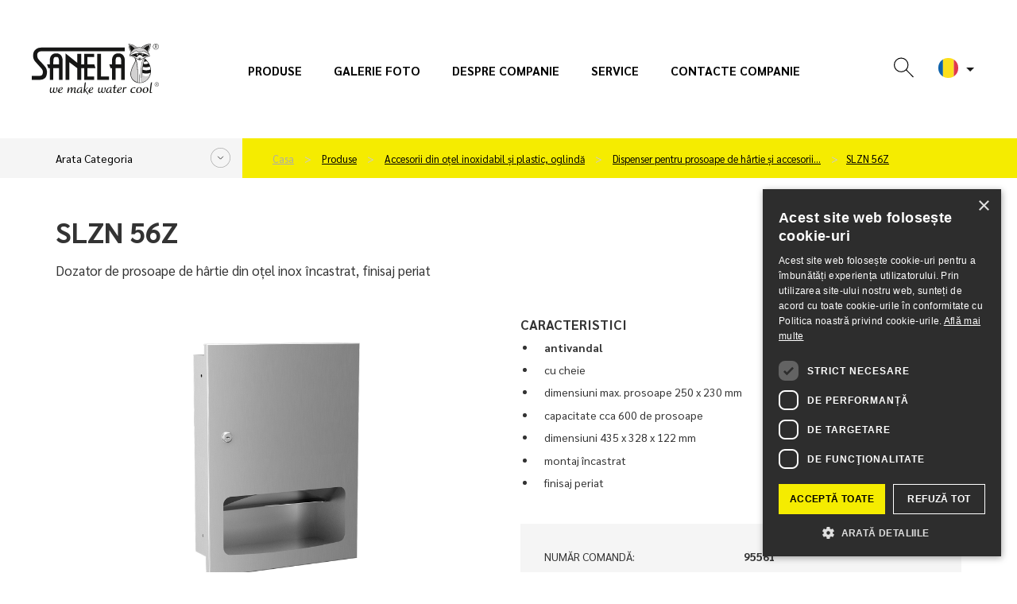

--- FILE ---
content_type: text/html; charset=utf-8
request_url: https://www.sanelaeu.ro/slzn-56z
body_size: 11936
content:
<!DOCTYPE html>
<html lang="ro" class="ro web">
	<head>
		<meta http-equiv="Content-Type" content="text/html; charset=utf-8">
		<meta name="viewport" content="width=device-width, initial-scale=1,maximum-scale=1,minimum-scale=1">
		<title>Dozator de prosoape de hârtie din oţel inox încastrat, finisaj periat - SLZN 56Z - SANELAEU.ro</title>
		<meta name="google-site-verification" content="9zDc1qbrwzgqh2KqA_YQa4mTBc8QRhtBOukJLHFfhAI">
		<meta name="description" content="		SLZN 56Z
">
		<meta name="author" content="SANELA spol. s r. o., web: mediaenergy.cz">
		<meta name="robots" content="index, follow">
		<link rel="stylesheet" href="/css/app/style.css?v=181" type="text/css">
		<script type="text/javascript" src="/js/app/script.js?v=181"></script>
		<link href="https://fonts.googleapis.com/css2?family=Sarabun:ital,wght@0,400;0,500;0,700;0,800;1,400&display=swap" rel="stylesheet">
		<link rel="shortcut icon" type="image/x-icon" href="/favicon.ico">
		<link rel="apple-touch-icon" sizes="180x180"  href="/css/images/favicon/apple-touch-icon.png">
		<link rel="icon" type="image/png" sizes="32x32" href="/css/images/favicon/favicon-32x32.png">
		<link rel="icon" type="image/png" sizes="16x16" href="/css/images/favicon/favicon-16x16.png">
		<link rel="stylesheet" href="/css/print.css" media="print">
				<script type="text/javascript" charset="UTF-8" src="//cdn.cookie-script.com/s/54a9d45e4d062c3b9fa14cc831b5d524.js"></script>
                <!-- Google Tag Manager -->
                <script>(function(w,d,s,l,i){w[l]=w[l]||[];w[l].push({'gtm.start':
                new Date().getTime(),event:'gtm.js'});var f=d.getElementsByTagName(s)[0],
                j=d.createElement(s),dl=l!='dataLayer'?'&l='+l:'';j.async=true;j.src=
                'https://www.googletagmanager.com/gtm.js?id='+i+dl;f.parentNode.insertBefore(j,f);
                })(window,document,'script','dataLayer','GTM-N5CCDDJ2');</script>
                <!-- End Google Tag Manager -->
		<meta property="og:locale" content="cs_CZ">
		<meta property="og:type" content="website">
		<meta property="og:title" content="Dozator de prosoape de hârtie din oţel inox încastrat, finisaj periat - SLZN 56Z - SANELAEU.ro">
		<meta property="og:description" content="		SLZN 56Z
">
		<meta property="og:url" content="https://www.sanelaeu.ro/slzn-56z">
		<meta property="og:site_name" content="SANELAEU.ro">
		<meta property="og:image" content="/css/images/nahled.png">
		<link rel="image_src" href="/css/images/nahled.png">
		
	</head>
	<body id="slzn-56z" class="product  ">
            <!-- Google Tag Manager (noscript) -->
            <noscript><iframe src="https://www.googletagmanager.com/ns.html?id=GTM-N5CCDDJ2" height="0" width="0" style="display:none;visibility:hidden"></iframe></noscript>
            <!-- End Google Tag Manager (noscript) -->
		<div id="header" >
			<div class="flexrow r100 flexjust">
				<div class="it1 logo">
					<a href="https://www.sanelaeu.ro" class="img-responsive" id="logo">
							<img src="/css/images/logo.svg" class="img-responsive" title="Accesați pagina de pornire - SANELAEU.ro" alt="Logo SANELAEU.ro">
					</a>
				</div>
					<div id="primaryMenuContainer" class="hidden-xs hidden-sm hidden-md it2 menu">
						<nav class="navbar" id="menu-main" role="navigation">
							<ul id="menu-main" class="menu list list-unstyled list-inline">
								<li ><a href="/produse">Produse</a></li>
								<li ><a href="/galerie-foto">Galerie foto</a></li>
								<li ><a href="/despre-companie">Despre companie</a></li>
								<li ><a href="/service">Service</a></li>
								<li ><a href="/contacte-companie">Contacte companie</a></li>
							</ul>
						</nav>
					</div>
				<div class="it3 button flexrow">
					<div class="group groupico flexrow flexjust flexalitcen">
						<a id="searchico" data-toggle="collapse" data-target="#navbar1" onclick="searchfocus()"><svg class="ikona"><use xlink:href="#search"></use></svg></a>
						<div id="navbar1" class="navbar-collapse">
							<form action="/" method="post" id="frm-searchForm-other">
								<input type="text" name="search" class="form-control" id="frm-searchForm-other-search" required data-nette-rules='[{"op":":filled","msg":"Položka Vyhledat je povinná."}]' placeholder="Listati un formular..." data-autocomplete-url="/naseptavac">
								<button type="submit" class=""><strong>căutare</strong></button>
							<input type="hidden" name="do" value="searchForm-other-submit"><!--[if IE]><input type=IEbug disabled style="display:none"><![endif]-->
</form>

						</div>
						<div class="item flags hidden-sm hidden-xs" id="flagsBlock">
							<div class="flag flag-active" data-toggle="dropdown" aria-haspopup="true" aria-expanded="false" id="flagActive">
								<span id="dLang">
									<img src="/css/images/lang/ro.svg" alt="SANELA.cz">
								</span>
								<ul id="menu-flag" class="dropdown-menu" aria-labelledby="flagActive">
									<li><a href="https://www.sanela.cz/slzn-56z" hrefprod="https://www.sanela.cz">	<span class="flag flag-cz"><img src="/css/images/lang/cz.svg" alt="SANELA.cz"></span> Česky</a></li>
									<li><a href="https://www.sanela.eu/slzn-56z" hrefprod="https://www.sanela.eu">	<span class="flag flag-uk"><img src="/css/images/lang/en.svg" alt="SANELA.eu"></span> English</a></li>
									<li><a href="https://www.sanela.ru/slzn-56z" hrefprod="https://www.sanela.ru">	<span class="flag flag-ru"><img src="/css/images/lang/ru.svg" alt="SANELA.ru"></span>  по-русски</a></li>
									<li><a href="https://www.sanelaeu.de/slzn-56z" hrefprod="https://www.sanelaeu.de">	<span class="flag flag-de"><img src="/css/images/lang/de.svg" alt="SANELAeu.de"></span> Deutsch</a></li>
									<li><a href="https://www.sanela.sk/slzn-56z" hrefprod="https://www.sanela.sk">	<span class="flag flag-sk"><img src="/css/images/lang/sk.svg" alt="SANELA.sk"></span> Slovensky</a></li>
									<li><a href="https://www.sanela.pl/slzn-56z" hrefprod="https://www.sanela.pl">	<span class="flag flag-pl"><img src="/css/images/lang/pl.svg" alt="SANELA.pl"></span> Polski</a></li>
									<li><a href="https://www.sanela.dk/slzn-56z" hrefprod="https://www.sanela.dk">	<span class="flag flag-dk"><img src="/css/images/lang/dk.svg" alt="SANELA.dk"></span> Dansk</a></li>
									<li><a href="https://www.sanela.fr/slzn-56z" hrefprod="https://www.sanela.fr">	<span class="flag flag-fr"><img src="/css/images/lang/fr.svg" alt="SANELA.fr"></span> Français</a></li>
									<li><a href="https://www.sanela.hu/slzn-56z" hrefprod="https://www.sanela.hu">	<span class="flag flag-hu"><img src="/css/images/lang/hu.svg" alt="SANELA.hu"></span> Magyar</a></li>
								</ul>
							</div>
						</div>
						<div class="visible-xs visible-sm visible-md " id="hamburger">
							<button class="hamburger hamburger--collapse" type="button">
								<span class="hamburger-box">
									<span class="hamburger-inner"></span>
								</span>
							</button>
							<div id="mobile-menu" class="hidden">
								<ul class="nav navbar-nav navbar-right">
								  <li><a href="/">Casa</a></li>



								  <li class=""><a href="/produse" title="Produse">Produse</a></li>
								  <li class=""><a href="/inspiratie-a-tendinte" title="Inspirație a tendințe">Inspirație a tendințe</a></li>
								  <li class=""><a href="/noutati" title="Noutăți">Noutăți</a></li>
								  <li class=""><a href="/despre-companie" title="Despre companie">Despre companie</a></li>
								  <li class=""><a href="/galerie-foto" title="Galerie foto">Galerie foto</a></li>
								  <li class=""><a href="/contacte-companie" title="Contacte companie">Contacte companie</a></li>
								  <li class=""><a href="/service" title="Service">Service</a></li>
								</ul>
							</div>
						</div>
					</div>
				</div>
			</div>
		</div>
		
		<div id="yellowPoint" class="grey">
			<div class="container" id="yellowPoint_cont">
					<div class="grey-wall">
						<span class="menu_cat_button btn-sanela btn-more">Arata Categoria</span>
					</div>
					<ul id="breadcrumb" class="breadcrumb">
						<li><a href="/">Casa</a></li>
						        <li>
          <a href="/produse">
            Produse
          </a>
        </li>
        <li>
          <a href="/accesorii-din-otel-inoxidabil-si-plastic-oglinda-manere-de-sprijin">
            Accesorii din oțel inoxidabil și plastic, oglindă
          </a>
        </li>
        <li>
          <a href="/dispenser-pentru-prosoape-de-hartie-si-accesorii-de-igiena">
            Dispenser pentru prosoape de hârtie și accesorii…
          </a>
        </li>
    <li><a href="/slzn-56z">SLZN 56Z</a></li>

					</ul>
				<div id="greymenu" class="hidden">
					<ul class="list list-unstyled">
        <li class="">
          <a href="/unitate-spalare-automata-pisoar">Unitate spălare automată pisoar </a>
        </li>
        <li class="">
          <a href="/baterii-automate-chiuveta">Baterii automate chiuvetă </a>
        </li>
        <li class="">
          <a href="/sisteme-automate-de-comanda-dus-panouri-dus">Sisteme automate de comandă duș, panouri duș </a>
        </li>
        <li class="">
          <a href="/sisteme-de-spalare-automate-toalete">Sisteme de spălare automate toalete </a>
        </li>
        <li class="">
          <a href="/lavoare-scurgeri-si-chiuvete-din-otel-inoxidabil">Lavoare, scurgeri și chiuvete din oțel inoxidabil </a>
        </li>
        <li class="">
          <a href="/cismele-din-otel-inoxidabil">Cișmele din oțel inoxidabil </a>
        </li>
        <li class="">
          <a href="/chiuvete-sisteme-dus-si-cada-din-otel-inoxidabil">Chiuvete, sisteme  duș și cadă din oțel inoxidabil </a>
        </li>
        <li class="">
          <a href="/toalete-si-combinatii-din-otel-inoxidabil">Toalete și combinații din oțel inoxidabil </a>
        </li>
        <li class="">
          <a href="/pisoare-si-scurgeri-din-otel-inoxidabil">Pisoare și scurgeri din oțel inoxidabil </a>
        </li>
        <li class="">
          <a href="/gama-keg">Gama KEG </a>
        </li>
        <li class="active ancestor">
          <a href="/accesorii-din-otel-inoxidabil-si-plastic-oglinda-manere-de-sprijin">Accesorii din oțel inoxidabil și plastic, oglindă </a>
        </li>
        <li class="">
          <a href="/unitati-de-comanda-cu-temporizare-cu-monezi-card-jeton-sau-jeton-rfid">Unități de comandă cu temporizare cu monezi, card, jeton sau jeton RFID </a>
        </li>
        <li class="">
          <a href="/module-in-spatele-oglinzii">Module în spatele oglinzii </a>
        </li>
        <li class="">
          <a href="/maner-pentru-persoane-cu-handicap-si-persoane-cu-mobilitate-redusa-1">Maner pentru persoane cu handicap şi persoane cu mobilitate redusă </a>
        </li>
        <li class="">
          <a href="/accesorii-pentru-baie-din-otel-inoxidabil">Accesorii pentru baie din oțel inoxidabil </a>
        </li>
        <li class="">
          <a href="/dusuri-de-urgenta-pentru-ochi-si-corp">Dușuri de urgență pentru ochi și corp </a>
        </li>
        <li class="">
          <a href="/rigole-pentru-zone-umede-si-zone-de-lucru">Rigole  pentru zone umede și zone de lucru </a>
        </li>
        <li class="">
          <a href="/transformatoare-si-alte-accesorii">Transformatoare și alte accesorii </a>
        </li>
        <li class="">
          <a href="/mese-de-lucru-si-spalatoare-din-otel-inoxidabil">Mese de lucru și spălătoare din oțel inoxidabil </a>
        </li>
        <li class="">
          <a href="/piese-de-schimb">Piese de schimb </a>
        </li>
					</ul>
				</div>
			</div>
		</div>
	<div id="content">
<div id="snippet--flashes"></div>		<div class="container whitebox" id="allmain">
			<div class="row">
				
				<div id="main" class="col-xs-12">
								<div class="row firstrow">
				<div class="col-xs-12 col-sm-6">
					<h1>SLZN 56Z</h1>
					<p class="description">Dozator de prosoape de hârtie din oţel inox încastrat, finisaj periat</p>
				</div>
				<div class="col-xs-12 col-sm-6 text-right">
					<ul class="piktogramy list list-unstyled list-inline">
							<li><img src="/css/images/piktogramy/antivandal.svg" title="proiect antivandal"></li>
					</ul>
				</div>
			</div>
			<div class="row secondrow">
				<div class="col-xs-12 col-sm-6" id="images">
					<div id="productImg">
							<a id="mainIMGa" data-fancybox="images1" class="fancybox" title="Dozator de prosoape de hârtie din oţel inox încastrat, finisaj periat" data-name="gallery-top" data-fancybox-group="group-top" href="/img/x/4872/0-slzn-56z.png">
								<img class="img-responsive" id="mainIMGimg" src="/img/600x600/4872/0-slzn-56z.png" alt="Dozator de prosoape de hârtie din oţel inox încastrat, finisaj periat" title="Dozator de prosoape de hârtie din oţel inox încastrat, finisaj periat">
							</a>
					</div>
					<div class="row" id="galleryMorePhoto">
									<div class="col-xs-4">
										<div class="item">
											<a id="img5567"  title="Dozator de prosoape de hârtie din oţel inox încastrat, finisaj periat" class="fancybox" data-name="gallery-0" data-fancybox-group="group1" data-fancybox="images"  href="/img/x/5567/0-slzn-56z.8.jpg?format=thumbnail">
												<img class="img-responsive" src="/img/400x400/5567/0.1.jpg" title="SLZN 56Z" alt="lakaravany.product.imgtitle">
											</a>
										</div>
									</div>
					</div>
				</div>
				<div class="col-xs-12 col-sm-6" id="accesories">
					<div class="productcontent">
						<h2>Caracteristici</h2>
						<div class="desc"><ul><li><strong>antivandal</strong><br></li><li> cu cheie<br></li><li> dimensiuni max. prosoape 250 x 230 mm<br></li><li>capacitate cca 600 de prosoape<br></li><li> dimensiuni 435 x 328 x 122 mm<br></li><li>montaj încastrat<br></li><li>finisaj periat</li></ul></div>
					</div>
					<div class="greyBox emptybox">
						<div class="pricelist">
							<ul class="list list-unstyled">
									<li><span>Număr comandă:</span> <strong>95561</strong></li>
							</ul>
						</div>
					</div>
											<div class="greyBox">
							<div class="row flexRow flexVc">
								<div class="col-xs-12 col-sm-6 "><strong>Sunt interesat de mai multe informații:</strong></div>
								<div class="col-xs-12 col-sm-6 ">
									<a class="btn btn-default btn-dark wrap" data-fancybox data-src="#hidden-form" title="Formular de contact">
										<span>Formular de contact</span>
									</a>
								</div>
							</div>
							<div style="display: none;" id="hidden-form">
								<h2>Formular de contact</h2>
									<script src="https://www.google.com/recaptcha/api.js" async defer></script>
	<script type="text/javascript">
		function onSubmit() {
			var fname=document.getElementById('fname').value;
			var freplyemail=document.getElementById('freplyemail').value;
			var fphone=document.getElementById('fphone').value;
			var fcomments=document.getElementById('fcomments').value;
			const MAX_TOTAL_SIZE = 10 * 1024 * 1024; // 10 MB v bytech
			let totalSize = 0;
			$('input[type="file"]').each(function() {
					const files = this.files;
					for (let i = 0; i < files.length; i++) {
					totalSize += files[i].size;
					}
			});
			if (totalSize > MAX_TOTAL_SIZE) {
				alert("Dimensiunea totală a fișierului nu trebuie să depășească 10 MB.");
				return false;
			}
			else if(!document.getElementById('checksouhlas').checked) {
				alert("Pentru a trimite formularul, trebuie să consimțiți la prelucrarea datelor cu caracter person.");
				return false;
			}
			else if (fname==""){
				alert("Vă rugăm să introducei telefonul.");
				return false;
			}
			else if (document.getElementById('faddress').value==""){
				alert("Vă rugăm să introducei telefonul.");
				return false;
			}
			else if (fcomments==""){
				alert("Vă rugăm să introduceți o întrebare.");
				return false;
			}
			
			//else if ((freplyemail=="@") || (freplyemail=="") || !zkontroluj_email(freplyemail)){
			//	alert("Vă rugăm să introduci adresa de e-mail corectă.");
			//	return false;
		 // }
			else if (fphone==""){
				alert("Vă rugăm să introducei telefonul.");
				return false;
			}
			else{
				document.getElementById("formular-form").submit();
			}	
		}
				
		function zkontroluj_email(adresa){
			re = /^[^.]+(\.[^.]+)*@([^.]+[.])+[a-z]{2,3}$/;
			return adresa.search(re) == 0;
		}
		function dalsisoub(){
			var dalsisoubor =	$('#dalsisoubor').val();
			$('#soubor' + dalsisoubor).toggleClass('hidden');
			$('#dalsisoubor').val(parseInt(dalsisoubor) + 1);
			if (dalsisoubor==5){
				$('#dalsisouborbut').toggleClass('hidden');
			}
		}
</script>	

<form role="form" method="post" action="?send#cf" name="adminForm" id="formular-form" class="form-validate" enctype="multipart/form-data">
	<input type="hidden" name="typformulare" value="produkt">
	<div class="greyBox">
			<div class="greybox-body">
					<div class="row flexRow flexStrech flexwrap">
				<div class="col-xs-12 col-sm-6">
					<div class="form-group">
						<label>Nume</label>*
						<input	type="text" name="fname" id="fname" value="" class="form-control">
					</div>
					<div class="form-group">
						<label> Adresă e-mail</label>*
						<input	type="text" name="freplyemail" id="freplyemail" name="freplyemail" value="" class="form-control">
					</div>
					<div class="form-group">
						<label>Număr de telefon</label>*
						<input	type="text" name="fphone" id="fphone"	value="" class="form-control">
					</div>
					<div class="form-group">
						<label>Oraș</label>*
						<input type="text" name="faddress" id="faddress"	value="" class="form-control">
					</div>
					<div class="form-group">
						<label>Încărcați fișierul (dimensiunea totală maximă a fișierului este de 10 MB)</label>*
						<input type="file" name="soubor1" id="soubor1" value="" class="form-control soubor">
						<input type="file" name="soubor2" id="soubor2" value="" class="form-control soubor hidden">
						<input type="file" name="soubor3" id="soubor3" value="" class="form-control soubor hidden">
						<input type="file" name="soubor4" id="soubor4" value="" class="form-control soubor hidden">
						<input type="file" name="soubor5" id="soubor5" value="" class="form-control soubor hidden">
						<input type="hidden" name="dalsisoubor" id="dalsisoubor" value="2" >
						<span class="btn btn-sm btn-primary"	id="dalsisouborbut" onclick="dalsisoub()">+</span>
					</div>		
				</div>
				<div class="col-xs-12 col-sm-6 whiteLeftBorder">
					<div class="form-group h100">
						<label class="h100 r100">Mesaj*</label>
						<textarea	cols="40" rows="4" name="fcomments" id="fcomments" class="form-control h90"></textarea>
					</div>
				</div>
					</div>
			<div class="agreep">
				<p class="text-left">
					<span class="required">* = câmpuri obligatorii</span><br>
					<input type="checkbox" name="checksouhlas" id="checksouhlas"> Sunt de acord cu <a href='/gdpr'>prelucrarea datelor cu caracter personal</a>.				</p>
			</div>
		</div>
	</div>
	<div class="greyBox">
		<div class="greybox-footer">
			<div class="row flexRow flexStrech flexwrap">
				<div class="col-xs-12 col-sm-6 flexRow flexwrap"></div>
				<div class="col-xs-12 col-sm-6 alignself">					
					<button data-sitekey="6LcyQysaAAAAAHiWuW_Bx4VLMYES0U5RwI4HTsrU" data-callback='onSubmit' data-action='submit' id="newsletter-submit" class="g-recaptcha btn btn-white"><span>Trimite</span></button>
				</div>	
			</div>
		</div>
	</div>	
</form>


							</div>
						</div>
				</div>
			</div>
				<div class="greyBox">
					<h2>Specificații livrare</h2>
					<div class="desc">
						<p>SLZN 56Z - cod 95561 - Dozator de prosoape de hârtie din oţel inox&nbsp;încastrat</p>
					</div>
				</div>
			<div class="row">
				<div class="col-xs-12 col-sm-6 ">
						<div class="greyBox">
							<h2>Informații tehnice</h2>
							<div class="desc desc-parameters">
								<div class="table-out">
										<table class="table">
											<tbody>
														<tr>
															<td>Tip:</td>
															<td>dispenser pentru prosoape de hârtie și accesorii de igienă  </td>
														</tr>
														<tr>
															<td>Material:</td>
															<td>oțel inoxidabil periat  </td>
														</tr>
											</tbody>
										</table>
								</div>
							</div>
						</div>
				</div>
				<div class="col-xs-12 col-sm-6">
						<div class="greyBox">
							<h2>Descărcări</h2>
							<div class="desc files-box">
								<ul class="list list-unstyled list-files">
											<li><a target="_blank" href="/files/1480/Sanela-SLZN-56Z-Instructiuni-de-montaj.pdf">Instrucţiuni de montaj</a> <span class="fileinfo">(2.2 MB)</span></li>
											<li><a target="_blank" href="/files/1478/Sanela-SLZN-56Z-Fisa-technica.pdf">Fișă technică</a> <span class="fileinfo">(367.19 kB)</span></li>
											<li><a download href="/files/1479/Sanela-SLZN-56Z-2D-Desen.dxf">2D Desen</a> <span class="fileinfo">(38.06 kB)</span></li>
									
									
									
								</ul>
							</div>
						</div>
				</div>
			</div>





				<div class="greyBox greyBox_white">
					<h2>Produse asemanatoare</h2>
					<div class="row flexrow" id="store">
						<div class="col-xs-6 col-sm-4 col-sm-3 col-lg-2">
<div class="cube" itemprop="itemListElement" itemscope itemtype="http://schema.org/Product">
	<div class="cube_in">
		<div class="title withoutSticker" itemprop="name"><a itemprop="url" href="/slzn-21" title="Arata detalii">SLZN 21</a></div>
		<div class="cube_image">
	            <a itemprop="url" href="/slzn-21" title="Arata detalii" class="nohighlight">
					<img  itemprop="image" src="/img/250x150/2481/0-slzn-21.png" alt="Dozator de prosoape de hârtie în combinaţie cucoș de gunoi din oţel inox, montaj pe perete, finisaj periat" title="Dozator de prosoape de hârtie în combinaţie cucoș de gunoi din oţel inox, montaj pe perete, finisaj periat"  loading="lazy" class="img-responsive">
	            </a>
	    </div>
		<div class="cube_content" itemprop="description">
				Dozator de prosoape de hârtie în…
		</div>
	</div>
	<div class="cube_footer">
		<a itemprop="url" class="btn btn-default" href="/slzn-21" title="Arata detalii">
			<span>Arata detalii</span>
		</a>
	</div>
</div>						</div>
						<div class="col-xs-6 col-sm-4 col-sm-3 col-lg-2">
<div class="cube" itemprop="itemListElement" itemscope itemtype="http://schema.org/Product">
	<div class="cube_in">
		<div class="title withoutSticker" itemprop="name"><a itemprop="url" href="/slzn-21z" title="Arata detalii">SLZN 21Z</a></div>
		<div class="cube_image">
	            <a itemprop="url" href="/slzn-21z" title="Arata detalii" class="nohighlight">
					<img  itemprop="image" src="/img/250x150/2664/0-slzn-21z.png" alt="Dozator de prosoape de hârtie în combinaţie cu coș de gunoi din oţel inox, montaj încastrat, finisaj periat" title="Dozator de prosoape de hârtie în combinaţie cu coș de gunoi din oţel inox, montaj încastrat, finisaj periat"  loading="lazy" class="img-responsive">
	            </a>
	    </div>
		<div class="cube_content" itemprop="description">
				Dozator de prosoape de hârtie în…
		</div>
	</div>
	<div class="cube_footer">
		<a itemprop="url" class="btn btn-default" href="/slzn-21z" title="Arata detalii">
			<span>Arata detalii</span>
		</a>
	</div>
</div>						</div>
					</div>
				</div>


				<div class="greyBox">
					<div class="desc">
						Afișele produselor de pe site sunt doar cu titlu informativ. Producătorul își rezervă dreptul de a face modificări tehnice sau de parametri. Producătorul încearcă să păstreze informațiile publicate aici cât mai actualizate posibil, dar nu garantează că toate datele în acest moment sunt corecte si la zi.
					</div>
				</div>

				</div>
			</div>
		</div>
	</div>
    <div id="footer">
		<div class="container">
			<div class="flexrow flexjust pad30">
				<div class="marTop30 it1" >
					<p class="foot_h">Contact</p>
					<p>Aveți întrebări? CONTACTAȚI-NE!</p>
					<ul id="foot_icons" class="list list-unstyled">
						<li><span class="wid100"><img src="/css/images/ico-phone.svg"></span> +420 465 350 770</li>
						<li><span class="wid100"><img src="/css/images/ico-obalka.svg"></span> <a href="mailto:export@sanela.cz">export@sanela.cz</a></li>
					</ul>
					<p>
						Sau profitați <a href="/contacte-companie#cf"><strong>Formular de contact</strong></a>.
					</p>
					<ul id="foot_socials" class="list list-unstyled list-inline">
						<li><a href="https://www.facebook.com/sanela.we.make.water.cool/" target="_blank"><svg class="soc_ik facebook"><use xlink:href="#facebook"></use></svg></a></li>
						<li><a href="https://www.instagram.com/sanela.world/" target="_blank"><svg class="soc_ik instagram" target="_blank"><use xlink:href="#instagram"></use></svg></a></li>
						<li><a href="https://www.linkedin.com/company/sanela-spol-s-r-o/" target="_blank"><svg class="soc_ik linkedin"><use xlink:href="#linkedin"></use></svg></a></li>
						<li><a href="https://www.youtube.com/channel/UCDTsXatmtC9YtwpvY37xnWg" target="_blank"><svg class="soc_ik youTube"><use xlink:href="#youtube"></use></svg></a></li>
						<li><a href="https://cz.pinterest.com/sanelacz/" target="_blank"><svg class="soc_ik pinterest"><use xlink:href="#pinterest"></use></svg></a></li>
                        <li><a href="https://www.tiktok.com/@sanela_lanskroun" target="_blank"><svg class="soc_ik tiktok"><use xlink:href="#tiktok"></use></svg></a></li>
					</ul>
				</div>
				<div class="marTop30 it2">
					<p class="foot_h">Produse</p>
					<ul class="list list-unstyled">
						<li><a href="/produse">Produse</a></li>
						<li><a href="/inspiratie-a-tendinte">Inspirație a tendințe</a></li>
						<li><a href="/noutati">Noutăți</a></li>
						<li><a href="/calculator-surse-de-alimentare">Calculator</a></li>
						<!-- li><a href="/"></a></li-->
					</ul>
				</div>
				<div class="marTop30 it3">
					<p class="foot_h">Profil companie</p>
					<ul class="list list-unstyled">
						<li><a href="/despre-companie">Despre companie</a></li>
						<li><a href="/galerie-foto">Galerie foto</a></li>
						<li><a href="/certificate">Certificate</a></li>
						<li><a href="/descarcari">Descarca</a></li>
						<li><a href="/contacte-companie">Contacte companie</a></li>
					</ul>
				</div>
				<div class="marTop30 it4">
					<p class="foot_h">Service</p>
					<ul class="list list-unstyled">
						<li><a href="/service">Service</a></li>
							<li><a href="/service-download">Descarca</a></li>
							<li><a href="/video-instructionale">Videoclipuri instrucționale</a></li>
							<li><a href="/piese-de-schimb">Piese de schimb</a></li>
						<li><a href="/gdpr">GDPR</a></li>
					</ul>
				</div>
				<div class="marTop30 it5">
					<div class="hrefBox">
							<a href="https://www.smart-sanitary.com/" target="_blank">Smart sanitary system</a>
					</div>
					<div class="hrefBox">
						<a href="https://www.sanelaeu.ro/files/descarcari/automate-de-plata-automate-de-plata.pdf" target="_blank">PROGRAM RFID</a>
					</div>
				</div>
			</div>
			<div class="row foot_firstline mt30">
				<div class="foot_recapt col-sm-6">
					<span>Protejat de serviciu <strong>reCAPTCHA</strong></span><br> <a href="https://www.google.com/intl/cs/policies/privacy/" target="_blank">Protecție a privata a Datenordnern</a>
					<span aria-hidden="true" role="presentation"> - </span><a href="https://www.google.com/intl/cs/policies/terms/" target="_blank">Termeni și condiții</a>
				</div>
				<div class="foot_cookies col-sm-6">
					<p class="cookie-mt10"><a href="javascript:CookieScript.instance.show()" style="color: white">Setări cookie</a></p>
				</div>
			</div>
			<div class="row foot_secondline">
				<div class="col-sm-6">&copy; 2014 - 2026 SANELA spol. s r.o.</div>
					<div class="col-sm-6">
						<div class="mobile-smaller">Developed by <a href="https://www.mediaenergy.cz/" target="_blank">MEDIA ENERGY</a></div>
					</div>
			</div>
		</div>
	</div>
    <script>
        
    </script>
    
    
    <svg style="display: none">
      <symbol id="search" viewBox="0 0 21.705 21.707">
        <g id="Ellipse_83" data-name="Ellipse 83" fill="none" stroke="#000" stroke-linecap="round" stroke-width="1">
          <circle cx="8" cy="8" r="8" stroke="none"></circle>
          <circle cx="8" cy="8" r="7.5" fill="none"></circle>
        </g>
        <path id="Path_1512" data-name="Path 1512" d="M17742.969-389.417l7.59,7.776" transform="translate(-17729.561 402.641)" fill="none" stroke="#000" stroke-linecap="round" stroke-width="1"></path>
      </symbol>
      <symbol id="user"  viewBox="0 0 20.998 20.999">
        <g id="Ellipse_84" data-name="Ellipse 84" transform="translate(5.001)" fill="none" stroke="#000" stroke-width="1">
          <circle cx="5.5" cy="5.5" r="5.5" stroke="none"></circle>
          <circle cx="5.5" cy="5.5" r="5" fill="none"></circle>
        </g>
        <g transform="translate(0 9.999)" >
          <path d="M20.986,11H.012C0,10.816,0,10.653,0,10.5A10.5,10.5,0,0,1,17.922,3.076,10.437,10.437,0,0,1,21,10.5c0,.151,0,.314-.01.5Z" fill="none" stroke="none"></path>
          <path d="M 19.9851131439209 10.00006008148193 C 19.86370849609375 7.651219844818115 18.89077758789062 5.459372043609619 17.21462249755859 3.782460451126099 C 15.42107391357422 1.988160490989685 13.03505325317383 1.000000476837158 10.49609375 1.000000476837158 C 7.959653377532959 1.000000476837158 5.575023651123047 1.988160490989685 3.781273365020752 3.782670497894287 C 2.106297731399536 5.457356929779053 1.134108424186707 7.649134635925293 1.012901067733765 10.00006008148193 L 19.9851131439209 10.00006008148193 M 20.9863338470459 11.00006008148193 L 0.01172343734651804 11.00006008148193 C 0.003903437405824661 10.81595039367676 3.437500026848284e-06 10.65323066711426 3.437500026848284e-06 10.50156021118164 C 3.437500026848284e-06 7.694880485534668 1.091793417930603 5.057590484619141 3.074223518371582 3.07550048828125 C 5.056643486022949 1.092250466346741 7.691403388977051 5.175781438992999e-07 10.49609375 5.175781438992999e-07 C 13.30273342132568 5.175781438992999e-07 15.939453125 1.092250466346741 17.92187309265137 3.07550048828125 C 19.90429306030273 5.058810710906982 20.99804306030273 7.696110725402832 20.99804306030273 10.50156021118164 C 20.99804306030273 10.65231037139893 20.99414253234863 10.81506061553955 20.98828315734863 10.99908065795898 L 20.9863338470459 11.00006008148193 Z" stroke="none"></path>
        </g>
      </symbol>
      <symbol id="user-dark"  viewBox="0 0 20.998 20.999">
        <g transform="translate(0 9.999)" >
          <path d="M20.986,11H.012C0,10.816,0,10.653,0,10.5A10.5,10.5,0,0,1,17.922,3.076,10.437,10.437,0,0,1,21,10.5c0,.151,0,.314-.01.5Z" fill="#000" stroke="#fff"></path>
          <path d="M 19.9851131439209 10.00006008148193 C 19.86370849609375 7.651219844818115 18.89077758789062 5.459372043609619 17.21462249755859 3.782460451126099 C 15.42107391357422 1.988160490989685 13.03505325317383 1.000000476837158 10.49609375 1.000000476837158 C 7.959653377532959 1.000000476837158 5.575023651123047 1.988160490989685 3.781273365020752 3.782670497894287 C 2.106297731399536 5.457356929779053 1.134108424186707 7.649134635925293 1.012901067733765 10.00006008148193 L 19.9851131439209 10.00006008148193 M 20.9863338470459 11.00006008148193 L 0.01172343734651804 11.00006008148193 C 0.003903437405824661 10.81595039367676 3.437500026848284e-06 10.65323066711426 3.437500026848284e-06 10.50156021118164 C 3.437500026848284e-06 7.694880485534668 1.091793417930603 5.057590484619141 3.074223518371582 3.07550048828125 C 5.056643486022949 1.092250466346741 7.691403388977051 5.175781438992999e-07 10.49609375 5.175781438992999e-07 C 13.30273342132568 5.175781438992999e-07 15.939453125 1.092250466346741 17.92187309265137 3.07550048828125 C 19.90429306030273 5.058810710906982 20.99804306030273 7.696110725402832 20.99804306030273 10.50156021118164 C 20.99804306030273 10.65231037139893 20.99414253234863 10.81506061553955 20.98828315734863 10.99908065795898 L 20.9863338470459 11.00006008148193 Z" stroke="#fff"></path>
        </g>
		<g id="Ellipse_84" data-name="Ellipse 84" transform="translate(5.001)" fill="#000" stroke="#fff" >
          <circle cx="5.5" cy="5.5" r="5.5" stroke="#fff"></circle>
          <circle cx="5.5" cy="5.5" r="5" fill="none"></circle>
        </g>
      </symbol>
      <symbol  viewBox="0 0 21.723 22" id="basketIco">
        <g id="kosik" transform="translate(0.506 0.5)">
          <g id="Group_161" data-name="Group 161">
            <g id="shopping-cart-empty-1">
              <path id="Shape_1199" data-name="Shape 1199" d="M558.358,1398.017H541.341a.913.913,0,0,0-.881,1.153l1.874,6.872a2.739,2.739,0,0,0,2.642,2.019h11.267" transform="translate(-540.428 -1393.452)" fill="#000" stroke="#000" stroke-linecap="round" stroke-linejoin="round" stroke-width="1"></path>
              <path id="Shape_1200" data-name="Shape 1200" d="M554.988,1393.452h-.345a1.827,1.827,0,0,0-1.787,1.45l-3.041,14.448a1.826,1.826,0,0,1-1.787,1.45H537.641" transform="translate(-534.271 -1393.452)" fill="none" stroke="#000" stroke-linecap="round" stroke-linejoin="round" stroke-width="1"></path>
              <path id="Oval_79" data-name="Oval 79" d="M544.031,1414.452a1.37,1.37,0,1,1,1.37-1.37A1.369,1.369,0,0,1,544.031,1414.452Z" transform="translate(-529.705 -1393.452)" fill="none" stroke="#000" stroke-linecap="round" stroke-linejoin="round" stroke-width="1"></path>
              <path id="Oval_80" data-name="Oval 80" d="M553.163,1414.452a1.37,1.37,0,1,1,1.369-1.37A1.37,1.37,0,0,1,553.163,1414.452Z" transform="translate(-547.967 -1393.452)" fill="none" stroke="#000" stroke-linecap="round" stroke-linejoin="round" stroke-width="1"></path>
            </g>
          </g>
        </g>
      </symbol>
      <symbol id="facebook"  viewBox="0 0 8.108 15.53">
        <path d="M72.236,79c.481-.018.962,0,1.444,0h.2V76.5c-.257-.025-.525-.062-.795-.075-.494-.022-.988-.046-1.483-.034a3.621,3.621,0,0,0-2.091.645,3.133,3.133,0,0,0-1.256,2.089,7.255,7.255,0,0,0-.087,1.074c-.015.562,0,1.123,0,1.685v.21h-2.4v2.8h2.381v7.027h2.909V84.9h2.373c.121-.931.241-1.851.365-2.81-.191,0-.363,0-.534,0-.675,0-2.224,0-2.224,0s.007-1.385.024-1.987C71.088,79.279,71.576,79.027,72.236,79Z" transform="translate(-65.77 -76.383)"></path>
      </symbol>
      <symbol id="button-sipka" viewBox="0 0 35 35">
        <g id="Group_1114" data-name="Group 1114" transform="translate(-451 -2107)">
          <g id="Path_13728" data-name="Path 13728" transform="translate(451 2142) rotate(-90)" fill="none">
            <path d="M17.5,0A17.5,17.5,0,1,1,0,17.5,17.5,17.5,0,0,1,17.5,0Z" stroke="none"></path>
            <path d="M 17.5 1 C 13.09268951416016 1 8.949180603027344 2.716300964355469 5.832740783691406 5.832740783691406 C 2.716300964355469 8.949180603027344 1 13.09268951416016 1 17.5 C 1 21.90731048583984 2.716300964355469 26.05081939697266 5.832740783691406 29.16725921630859 C 8.949180603027344 32.28369903564453 13.09268951416016 34 17.5 34 C 21.90731048583984 34 26.05081939697266 32.28369903564453 29.16725921630859 29.16725921630859 C 32.28369903564453 26.05081939697266 34 21.90731048583984 34 17.5 C 34 13.09268951416016 32.28369903564453 8.949180603027344 29.16725921630859 5.832740783691406 C 26.05081939697266 2.716300964355469 21.90731048583984 1 17.5 1 M 17.5 0 C 27.16497993469238 0 35 7.835020065307617 35 17.5 C 35 27.16497993469238 27.16497993469238 35 17.5 35 C 7.835020065307617 35 0 27.16497993469238 0 17.5 C 0 7.835020065307617 7.835020065307617 0 17.5 0 Z" stroke="none" fill="#ababab"></path>
          </g>
          <path id="Path_13729" data-name="Path 13729" d="M-1493.789,1006.5l4.362,4.362,4.362-4.362" transform="translate(-540 635) rotate(-90)" fill="none" stroke="#000" stroke-linecap="round" stroke-width="1"></path>
        </g>
      </symbol>
      <symbol id="linkedin" viewBox="0 0 14.069 14.038"><g transform="translate(0 0)"><path d="M178.04,81.283h2.919V90.66H178.04Zm1.46-4.661a1.69,1.69,0,1,1-1.691,1.69,1.693,1.693,0,0,1,1.691-1.69" transform="translate(-177.809 -76.622)"></path><path d="M181.175,79.847h2.795V81.13h.038a3.068,3.068,0,0,1,2.761-1.515c2.95,0,3.495,1.941,3.495,4.467v5.143h-2.912V84.666c0-1.087-.022-2.486-1.515-2.486-1.518,0-1.75,1.182-1.75,2.406v4.639h-2.912Z" transform="translate(-176.195 -75.187)"></path></g></symbol>
       <symbol id="pinterest" enable-background="new 0 0 56.693 56.693" viewBox="0 0 56.693 56.693" ><path d="M30.374,4.622c-13.586,0-20.437,9.74-20.437,17.864c0,4.918,1.862,9.293,5.855,10.922c0.655,0.27,1.242,0.01,1.432-0.715  c0.132-0.5,0.445-1.766,0.584-2.295c0.191-0.717,0.117-0.967-0.412-1.594c-1.151-1.357-1.888-3.115-1.888-5.607  c0-7.226,5.407-13.695,14.079-13.695c7.679,0,11.898,4.692,11.898,10.957c0,8.246-3.649,15.205-9.065,15.205  c-2.992,0-5.23-2.473-4.514-5.508c0.859-3.623,2.524-7.531,2.524-10.148c0-2.34-1.257-4.292-3.856-4.292  c-3.058,0-5.515,3.164-5.515,7.401c0,2.699,0.912,4.525,0.912,4.525s-3.129,13.26-3.678,15.582  c-1.092,4.625-0.164,10.293-0.085,10.865c0.046,0.34,0.482,0.422,0.68,0.166c0.281-0.369,3.925-4.865,5.162-9.359  c0.351-1.271,2.011-7.859,2.011-7.859c0.994,1.896,3.898,3.562,6.986,3.562c9.191,0,15.428-8.379,15.428-19.595  C48.476,12.521,41.292,4.622,30.374,4.622z"></path></symbol>
      <symbol id="youtube" viewBox="0 0 15.048 10.545"><g transform="translate(0 0)"><path d="M64.974,126.782a1.75,1.75,0,0,1-1.156-1.122c-.5-1.376-.648-7.129.315-8.262a1.86,1.86,0,0,1,1.256-.669c2.6-.28,10.616-.24,11.539.093a1.808,1.808,0,0,1,1.135,1.092c.547,1.422.567,6.595-.071,7.963a1.759,1.759,0,0,1-.814.821C76.21,127.208,66.247,127.2,64.974,126.782Zm4.122-2.7,4.673-2.424c-1.568-.82-3.116-1.626-4.673-2.44Z" transform="translate(-63.425 -116.543)"></path></g></symbol>
      <symbol id="instagram" viewBox="0 0 14.291 14.291">
        <path d="M7.146,0C5.2,0,4.962.009,4.2.043A5.269,5.269,0,0,0,2.465.375,3.5,3.5,0,0,0,1.2,1.2,3.486,3.486,0,0,0,.375,2.465,5.254,5.254,0,0,0,.043,4.2C.007,4.962,0,5.2,0,7.146s.009,2.184.043,2.946a5.272,5.272,0,0,0,.332,1.735A3.5,3.5,0,0,0,1.2,13.092a3.494,3.494,0,0,0,1.266.824,5.275,5.275,0,0,0,1.735.332c.762.036,1,.043,2.946.043s2.184-.009,2.946-.043a5.288,5.288,0,0,0,1.735-.332,3.652,3.652,0,0,0,2.09-2.09,5.272,5.272,0,0,0,.332-1.735c.036-.762.043-1,.043-2.946s-.009-2.184-.043-2.946a5.284,5.284,0,0,0-.332-1.735A3.507,3.507,0,0,0,13.092,1.2,3.481,3.481,0,0,0,11.826.375,5.257,5.257,0,0,0,10.091.043C9.329.007,9.087,0,7.146,0Zm0,1.286c1.907,0,2.135.01,2.888.042a3.937,3.937,0,0,1,1.326.247,2.351,2.351,0,0,1,1.356,1.356,3.945,3.945,0,0,1,.246,1.326c.034.754.042.98.042,2.888s-.009,2.135-.044,2.888a4.021,4.021,0,0,1-.251,1.326,2.269,2.269,0,0,1-.535.823,2.229,2.229,0,0,1-.822.534,3.974,3.974,0,0,1-1.331.246C9.262,13,9.039,13,7.128,13s-2.135-.009-2.893-.044A4.052,4.052,0,0,1,2.9,12.709a2.213,2.213,0,0,1-.821-.535,2.17,2.17,0,0,1-.536-.822,4.055,4.055,0,0,1-.25-1.331c-.027-.75-.036-.982-.036-2.884S1.269,5,1.3,4.242a4.051,4.051,0,0,1,.25-1.33,2.118,2.118,0,0,1,.536-.822A2.113,2.113,0,0,1,2.9,1.555,3.955,3.955,0,0,1,4.225,1.3c.759-.027.983-.036,2.893-.036l.027.018Zm0,2.19a3.669,3.669,0,1,0,3.669,3.669A3.669,3.669,0,0,0,7.146,3.476Zm0,6.051A2.382,2.382,0,1,1,9.527,7.146,2.381,2.381,0,0,1,7.146,9.527Zm4.672-6.2a.857.857,0,1,1-.857-.857A.858.858,0,0,1,11.817,3.332Z"></path>
      </symbol>
      <symbol id="more_arrow" viewBox="0 0 35 35">
        <g id="Group_1114" data-name="Group 1114" transform="translate(-451 -2107)">
          <g id="Path_13728" data-name="Path 13728" transform="translate(451 2142) rotate(-90)" fill="none">
            <path d="M17.5,0A17.5,17.5,0,1,1,0,17.5,17.5,17.5,0,0,1,17.5,0Z" stroke="none"></path>
            <path d="M 17.5 1 C 13.09268951416016 1 8.949180603027344 2.716300964355469 5.832740783691406 5.832740783691406 C 2.716300964355469 8.949180603027344 1 13.09268951416016 1 17.5 C 1 21.90731048583984 2.716300964355469 26.05081939697266 5.832740783691406 29.16725921630859 C 8.949180603027344 32.28369903564453 13.09268951416016 34 17.5 34 C 21.90731048583984 34 26.05081939697266 32.28369903564453 29.16725921630859 29.16725921630859 C 32.28369903564453 26.05081939697266 34 21.90731048583984 34 17.5 C 34 13.09268951416016 32.28369903564453 8.949180603027344 29.16725921630859 5.832740783691406 C 26.05081939697266 2.716300964355469 21.90731048583984 1 17.5 1 M 17.5 0 C 27.16497993469238 0 35 7.835020065307617 35 17.5 C 35 27.16497993469238 27.16497993469238 35 17.5 35 C 7.835020065307617 35 0 27.16497993469238 0 17.5 C 0 7.835020065307617 7.835020065307617 0 17.5 0 Z" stroke="none" fill="#ababab"></path>
          </g>
          <path id="Path_13729" data-name="Path 13729" d="M-1493.789,1006.5l4.362,4.362,4.362-4.362" transform="translate(-540 635) rotate(-90)" fill="none" stroke="#000" stroke-linecap="round" stroke-width="1"></path>
        </g>
      </symbol>
      <symbol  id="tiktok" viewBox="0 0 512 512">
         <g>
            <path d=M412.19,118.66a109.27,109.27,0,0,1-9.45-5.5,132.87,132.87,0,0,1-24.27-20.62c-18.1-20.71-24.86-41.72-27.35-56.43h.1C349.14,23.9,350,16,350.13,16H267.69V334.78c0,4.28,0,8.51-.18,12.69,0,.52-.05,1-.08,1.56,0,.23,0,.47-.05.71,0,.06,0,.12,0,.18a70,70,0,0,1-35.22,55.56,68.8,68.8,0,0,1-34.11,9c-38.41,0-69.54-31.32-69.54-70s31.13-70,69.54-70a68.9,68.9,0,0,1,21.41,3.39l.1-83.94a153.14,153.14,0,0,0-118,34.52,161.79,161.79,0,0,0-35.3,43.53c-3.48,6-16.61,30.11-18.2,69.24-1,22.21,5.67,45.22,8.85,54.73v.2c2,5.6,9.75,24.71,22.38,40.82A167.53,167.53,0,0,0,115,470.66v-.2l.2.2C155.11,497.78,199.36,496,199.36,496c7.66-.31,33.32,0,62.46-13.81,32.32-15.31,50.72-38.12,50.72-38.12a158.46,158.46,0,0,0,27.64-45.93c7.46-19.61,9.95-43.13,9.95-52.53V176.49c1,.6,14.32,9.41,14.32,9.41s19.19,12.3,49.13,20.31c21.48,5.7,50.42,6.9,50.42,6.9V131.27C453.86,132.37,433.27,129.17,412.19,118.66Z></path>
         </g>
      </symbol>
      <symbol id="sales" xmlns="http://www.w3.org/2000/svg" viewBox="0 0 307900 341400">
		  <path fill="none" stroke="#000" stroke-width="13800" stroke-miterlimit="22.9256" d="M280200 266600c-24100,12800 -46500,14800 -70200,32400 -33500,24800 -45800,53800 -88700,20500 -17000,-13200 -28000,-25700 -48500,-35000 -25400,-11400 -65800,-14900 -65900,-49800 -100,-27000 10600,-49400 7400,-79400 -2300,-21200 -15100,-56300 1400,-73100 13100,-13300 49100,-20600 67400,-30900 30400,-16900 54700,-61700 92600,-37300 20800,13400 34000,31500 58200,42400 34200,15400 70300,13100 65000,61200 -2600,23000 -8300,41300 -6600,65300 2100,29600 21800,65600 -12100,83700l0 0z"></path>
		  <path fill="none" stroke="#000" stroke-width="13800" stroke-miterlimit="22.9256" d="M82700 144600c-30400,-30400 17000,-74100 45400,-44600 28000,29000 -15700,74300 -45400,44600z"></path>
		  <path fill="none" stroke="#000" stroke-width="13800" stroke-miterlimit="22.9256" d="M179600 241100c-30400,-30400 17000,-74000 45400,-44600 28000,29000 -15700,74300 -45400,44600z"></path>
		  <line fill="none" stroke="#000" stroke-width="13800" stroke-linecap="round" stroke-miterlimit="22.9256" x1="105000" y1="243900" x2="201900" y2="97700"></line>
	</symbol>
    </svg>
  </body>
</html>


--- FILE ---
content_type: text/html; charset=utf-8
request_url: https://www.google.com/recaptcha/api2/anchor?ar=1&k=6LcyQysaAAAAAHiWuW_Bx4VLMYES0U5RwI4HTsrU&co=aHR0cHM6Ly93d3cuc2FuZWxhZXUucm86NDQz&hl=en&v=PoyoqOPhxBO7pBk68S4YbpHZ&size=invisible&sa=submit&anchor-ms=20000&execute-ms=30000&cb=fswnkgak4b80
body_size: 48659
content:
<!DOCTYPE HTML><html dir="ltr" lang="en"><head><meta http-equiv="Content-Type" content="text/html; charset=UTF-8">
<meta http-equiv="X-UA-Compatible" content="IE=edge">
<title>reCAPTCHA</title>
<style type="text/css">
/* cyrillic-ext */
@font-face {
  font-family: 'Roboto';
  font-style: normal;
  font-weight: 400;
  font-stretch: 100%;
  src: url(//fonts.gstatic.com/s/roboto/v48/KFO7CnqEu92Fr1ME7kSn66aGLdTylUAMa3GUBHMdazTgWw.woff2) format('woff2');
  unicode-range: U+0460-052F, U+1C80-1C8A, U+20B4, U+2DE0-2DFF, U+A640-A69F, U+FE2E-FE2F;
}
/* cyrillic */
@font-face {
  font-family: 'Roboto';
  font-style: normal;
  font-weight: 400;
  font-stretch: 100%;
  src: url(//fonts.gstatic.com/s/roboto/v48/KFO7CnqEu92Fr1ME7kSn66aGLdTylUAMa3iUBHMdazTgWw.woff2) format('woff2');
  unicode-range: U+0301, U+0400-045F, U+0490-0491, U+04B0-04B1, U+2116;
}
/* greek-ext */
@font-face {
  font-family: 'Roboto';
  font-style: normal;
  font-weight: 400;
  font-stretch: 100%;
  src: url(//fonts.gstatic.com/s/roboto/v48/KFO7CnqEu92Fr1ME7kSn66aGLdTylUAMa3CUBHMdazTgWw.woff2) format('woff2');
  unicode-range: U+1F00-1FFF;
}
/* greek */
@font-face {
  font-family: 'Roboto';
  font-style: normal;
  font-weight: 400;
  font-stretch: 100%;
  src: url(//fonts.gstatic.com/s/roboto/v48/KFO7CnqEu92Fr1ME7kSn66aGLdTylUAMa3-UBHMdazTgWw.woff2) format('woff2');
  unicode-range: U+0370-0377, U+037A-037F, U+0384-038A, U+038C, U+038E-03A1, U+03A3-03FF;
}
/* math */
@font-face {
  font-family: 'Roboto';
  font-style: normal;
  font-weight: 400;
  font-stretch: 100%;
  src: url(//fonts.gstatic.com/s/roboto/v48/KFO7CnqEu92Fr1ME7kSn66aGLdTylUAMawCUBHMdazTgWw.woff2) format('woff2');
  unicode-range: U+0302-0303, U+0305, U+0307-0308, U+0310, U+0312, U+0315, U+031A, U+0326-0327, U+032C, U+032F-0330, U+0332-0333, U+0338, U+033A, U+0346, U+034D, U+0391-03A1, U+03A3-03A9, U+03B1-03C9, U+03D1, U+03D5-03D6, U+03F0-03F1, U+03F4-03F5, U+2016-2017, U+2034-2038, U+203C, U+2040, U+2043, U+2047, U+2050, U+2057, U+205F, U+2070-2071, U+2074-208E, U+2090-209C, U+20D0-20DC, U+20E1, U+20E5-20EF, U+2100-2112, U+2114-2115, U+2117-2121, U+2123-214F, U+2190, U+2192, U+2194-21AE, U+21B0-21E5, U+21F1-21F2, U+21F4-2211, U+2213-2214, U+2216-22FF, U+2308-230B, U+2310, U+2319, U+231C-2321, U+2336-237A, U+237C, U+2395, U+239B-23B7, U+23D0, U+23DC-23E1, U+2474-2475, U+25AF, U+25B3, U+25B7, U+25BD, U+25C1, U+25CA, U+25CC, U+25FB, U+266D-266F, U+27C0-27FF, U+2900-2AFF, U+2B0E-2B11, U+2B30-2B4C, U+2BFE, U+3030, U+FF5B, U+FF5D, U+1D400-1D7FF, U+1EE00-1EEFF;
}
/* symbols */
@font-face {
  font-family: 'Roboto';
  font-style: normal;
  font-weight: 400;
  font-stretch: 100%;
  src: url(//fonts.gstatic.com/s/roboto/v48/KFO7CnqEu92Fr1ME7kSn66aGLdTylUAMaxKUBHMdazTgWw.woff2) format('woff2');
  unicode-range: U+0001-000C, U+000E-001F, U+007F-009F, U+20DD-20E0, U+20E2-20E4, U+2150-218F, U+2190, U+2192, U+2194-2199, U+21AF, U+21E6-21F0, U+21F3, U+2218-2219, U+2299, U+22C4-22C6, U+2300-243F, U+2440-244A, U+2460-24FF, U+25A0-27BF, U+2800-28FF, U+2921-2922, U+2981, U+29BF, U+29EB, U+2B00-2BFF, U+4DC0-4DFF, U+FFF9-FFFB, U+10140-1018E, U+10190-1019C, U+101A0, U+101D0-101FD, U+102E0-102FB, U+10E60-10E7E, U+1D2C0-1D2D3, U+1D2E0-1D37F, U+1F000-1F0FF, U+1F100-1F1AD, U+1F1E6-1F1FF, U+1F30D-1F30F, U+1F315, U+1F31C, U+1F31E, U+1F320-1F32C, U+1F336, U+1F378, U+1F37D, U+1F382, U+1F393-1F39F, U+1F3A7-1F3A8, U+1F3AC-1F3AF, U+1F3C2, U+1F3C4-1F3C6, U+1F3CA-1F3CE, U+1F3D4-1F3E0, U+1F3ED, U+1F3F1-1F3F3, U+1F3F5-1F3F7, U+1F408, U+1F415, U+1F41F, U+1F426, U+1F43F, U+1F441-1F442, U+1F444, U+1F446-1F449, U+1F44C-1F44E, U+1F453, U+1F46A, U+1F47D, U+1F4A3, U+1F4B0, U+1F4B3, U+1F4B9, U+1F4BB, U+1F4BF, U+1F4C8-1F4CB, U+1F4D6, U+1F4DA, U+1F4DF, U+1F4E3-1F4E6, U+1F4EA-1F4ED, U+1F4F7, U+1F4F9-1F4FB, U+1F4FD-1F4FE, U+1F503, U+1F507-1F50B, U+1F50D, U+1F512-1F513, U+1F53E-1F54A, U+1F54F-1F5FA, U+1F610, U+1F650-1F67F, U+1F687, U+1F68D, U+1F691, U+1F694, U+1F698, U+1F6AD, U+1F6B2, U+1F6B9-1F6BA, U+1F6BC, U+1F6C6-1F6CF, U+1F6D3-1F6D7, U+1F6E0-1F6EA, U+1F6F0-1F6F3, U+1F6F7-1F6FC, U+1F700-1F7FF, U+1F800-1F80B, U+1F810-1F847, U+1F850-1F859, U+1F860-1F887, U+1F890-1F8AD, U+1F8B0-1F8BB, U+1F8C0-1F8C1, U+1F900-1F90B, U+1F93B, U+1F946, U+1F984, U+1F996, U+1F9E9, U+1FA00-1FA6F, U+1FA70-1FA7C, U+1FA80-1FA89, U+1FA8F-1FAC6, U+1FACE-1FADC, U+1FADF-1FAE9, U+1FAF0-1FAF8, U+1FB00-1FBFF;
}
/* vietnamese */
@font-face {
  font-family: 'Roboto';
  font-style: normal;
  font-weight: 400;
  font-stretch: 100%;
  src: url(//fonts.gstatic.com/s/roboto/v48/KFO7CnqEu92Fr1ME7kSn66aGLdTylUAMa3OUBHMdazTgWw.woff2) format('woff2');
  unicode-range: U+0102-0103, U+0110-0111, U+0128-0129, U+0168-0169, U+01A0-01A1, U+01AF-01B0, U+0300-0301, U+0303-0304, U+0308-0309, U+0323, U+0329, U+1EA0-1EF9, U+20AB;
}
/* latin-ext */
@font-face {
  font-family: 'Roboto';
  font-style: normal;
  font-weight: 400;
  font-stretch: 100%;
  src: url(//fonts.gstatic.com/s/roboto/v48/KFO7CnqEu92Fr1ME7kSn66aGLdTylUAMa3KUBHMdazTgWw.woff2) format('woff2');
  unicode-range: U+0100-02BA, U+02BD-02C5, U+02C7-02CC, U+02CE-02D7, U+02DD-02FF, U+0304, U+0308, U+0329, U+1D00-1DBF, U+1E00-1E9F, U+1EF2-1EFF, U+2020, U+20A0-20AB, U+20AD-20C0, U+2113, U+2C60-2C7F, U+A720-A7FF;
}
/* latin */
@font-face {
  font-family: 'Roboto';
  font-style: normal;
  font-weight: 400;
  font-stretch: 100%;
  src: url(//fonts.gstatic.com/s/roboto/v48/KFO7CnqEu92Fr1ME7kSn66aGLdTylUAMa3yUBHMdazQ.woff2) format('woff2');
  unicode-range: U+0000-00FF, U+0131, U+0152-0153, U+02BB-02BC, U+02C6, U+02DA, U+02DC, U+0304, U+0308, U+0329, U+2000-206F, U+20AC, U+2122, U+2191, U+2193, U+2212, U+2215, U+FEFF, U+FFFD;
}
/* cyrillic-ext */
@font-face {
  font-family: 'Roboto';
  font-style: normal;
  font-weight: 500;
  font-stretch: 100%;
  src: url(//fonts.gstatic.com/s/roboto/v48/KFO7CnqEu92Fr1ME7kSn66aGLdTylUAMa3GUBHMdazTgWw.woff2) format('woff2');
  unicode-range: U+0460-052F, U+1C80-1C8A, U+20B4, U+2DE0-2DFF, U+A640-A69F, U+FE2E-FE2F;
}
/* cyrillic */
@font-face {
  font-family: 'Roboto';
  font-style: normal;
  font-weight: 500;
  font-stretch: 100%;
  src: url(//fonts.gstatic.com/s/roboto/v48/KFO7CnqEu92Fr1ME7kSn66aGLdTylUAMa3iUBHMdazTgWw.woff2) format('woff2');
  unicode-range: U+0301, U+0400-045F, U+0490-0491, U+04B0-04B1, U+2116;
}
/* greek-ext */
@font-face {
  font-family: 'Roboto';
  font-style: normal;
  font-weight: 500;
  font-stretch: 100%;
  src: url(//fonts.gstatic.com/s/roboto/v48/KFO7CnqEu92Fr1ME7kSn66aGLdTylUAMa3CUBHMdazTgWw.woff2) format('woff2');
  unicode-range: U+1F00-1FFF;
}
/* greek */
@font-face {
  font-family: 'Roboto';
  font-style: normal;
  font-weight: 500;
  font-stretch: 100%;
  src: url(//fonts.gstatic.com/s/roboto/v48/KFO7CnqEu92Fr1ME7kSn66aGLdTylUAMa3-UBHMdazTgWw.woff2) format('woff2');
  unicode-range: U+0370-0377, U+037A-037F, U+0384-038A, U+038C, U+038E-03A1, U+03A3-03FF;
}
/* math */
@font-face {
  font-family: 'Roboto';
  font-style: normal;
  font-weight: 500;
  font-stretch: 100%;
  src: url(//fonts.gstatic.com/s/roboto/v48/KFO7CnqEu92Fr1ME7kSn66aGLdTylUAMawCUBHMdazTgWw.woff2) format('woff2');
  unicode-range: U+0302-0303, U+0305, U+0307-0308, U+0310, U+0312, U+0315, U+031A, U+0326-0327, U+032C, U+032F-0330, U+0332-0333, U+0338, U+033A, U+0346, U+034D, U+0391-03A1, U+03A3-03A9, U+03B1-03C9, U+03D1, U+03D5-03D6, U+03F0-03F1, U+03F4-03F5, U+2016-2017, U+2034-2038, U+203C, U+2040, U+2043, U+2047, U+2050, U+2057, U+205F, U+2070-2071, U+2074-208E, U+2090-209C, U+20D0-20DC, U+20E1, U+20E5-20EF, U+2100-2112, U+2114-2115, U+2117-2121, U+2123-214F, U+2190, U+2192, U+2194-21AE, U+21B0-21E5, U+21F1-21F2, U+21F4-2211, U+2213-2214, U+2216-22FF, U+2308-230B, U+2310, U+2319, U+231C-2321, U+2336-237A, U+237C, U+2395, U+239B-23B7, U+23D0, U+23DC-23E1, U+2474-2475, U+25AF, U+25B3, U+25B7, U+25BD, U+25C1, U+25CA, U+25CC, U+25FB, U+266D-266F, U+27C0-27FF, U+2900-2AFF, U+2B0E-2B11, U+2B30-2B4C, U+2BFE, U+3030, U+FF5B, U+FF5D, U+1D400-1D7FF, U+1EE00-1EEFF;
}
/* symbols */
@font-face {
  font-family: 'Roboto';
  font-style: normal;
  font-weight: 500;
  font-stretch: 100%;
  src: url(//fonts.gstatic.com/s/roboto/v48/KFO7CnqEu92Fr1ME7kSn66aGLdTylUAMaxKUBHMdazTgWw.woff2) format('woff2');
  unicode-range: U+0001-000C, U+000E-001F, U+007F-009F, U+20DD-20E0, U+20E2-20E4, U+2150-218F, U+2190, U+2192, U+2194-2199, U+21AF, U+21E6-21F0, U+21F3, U+2218-2219, U+2299, U+22C4-22C6, U+2300-243F, U+2440-244A, U+2460-24FF, U+25A0-27BF, U+2800-28FF, U+2921-2922, U+2981, U+29BF, U+29EB, U+2B00-2BFF, U+4DC0-4DFF, U+FFF9-FFFB, U+10140-1018E, U+10190-1019C, U+101A0, U+101D0-101FD, U+102E0-102FB, U+10E60-10E7E, U+1D2C0-1D2D3, U+1D2E0-1D37F, U+1F000-1F0FF, U+1F100-1F1AD, U+1F1E6-1F1FF, U+1F30D-1F30F, U+1F315, U+1F31C, U+1F31E, U+1F320-1F32C, U+1F336, U+1F378, U+1F37D, U+1F382, U+1F393-1F39F, U+1F3A7-1F3A8, U+1F3AC-1F3AF, U+1F3C2, U+1F3C4-1F3C6, U+1F3CA-1F3CE, U+1F3D4-1F3E0, U+1F3ED, U+1F3F1-1F3F3, U+1F3F5-1F3F7, U+1F408, U+1F415, U+1F41F, U+1F426, U+1F43F, U+1F441-1F442, U+1F444, U+1F446-1F449, U+1F44C-1F44E, U+1F453, U+1F46A, U+1F47D, U+1F4A3, U+1F4B0, U+1F4B3, U+1F4B9, U+1F4BB, U+1F4BF, U+1F4C8-1F4CB, U+1F4D6, U+1F4DA, U+1F4DF, U+1F4E3-1F4E6, U+1F4EA-1F4ED, U+1F4F7, U+1F4F9-1F4FB, U+1F4FD-1F4FE, U+1F503, U+1F507-1F50B, U+1F50D, U+1F512-1F513, U+1F53E-1F54A, U+1F54F-1F5FA, U+1F610, U+1F650-1F67F, U+1F687, U+1F68D, U+1F691, U+1F694, U+1F698, U+1F6AD, U+1F6B2, U+1F6B9-1F6BA, U+1F6BC, U+1F6C6-1F6CF, U+1F6D3-1F6D7, U+1F6E0-1F6EA, U+1F6F0-1F6F3, U+1F6F7-1F6FC, U+1F700-1F7FF, U+1F800-1F80B, U+1F810-1F847, U+1F850-1F859, U+1F860-1F887, U+1F890-1F8AD, U+1F8B0-1F8BB, U+1F8C0-1F8C1, U+1F900-1F90B, U+1F93B, U+1F946, U+1F984, U+1F996, U+1F9E9, U+1FA00-1FA6F, U+1FA70-1FA7C, U+1FA80-1FA89, U+1FA8F-1FAC6, U+1FACE-1FADC, U+1FADF-1FAE9, U+1FAF0-1FAF8, U+1FB00-1FBFF;
}
/* vietnamese */
@font-face {
  font-family: 'Roboto';
  font-style: normal;
  font-weight: 500;
  font-stretch: 100%;
  src: url(//fonts.gstatic.com/s/roboto/v48/KFO7CnqEu92Fr1ME7kSn66aGLdTylUAMa3OUBHMdazTgWw.woff2) format('woff2');
  unicode-range: U+0102-0103, U+0110-0111, U+0128-0129, U+0168-0169, U+01A0-01A1, U+01AF-01B0, U+0300-0301, U+0303-0304, U+0308-0309, U+0323, U+0329, U+1EA0-1EF9, U+20AB;
}
/* latin-ext */
@font-face {
  font-family: 'Roboto';
  font-style: normal;
  font-weight: 500;
  font-stretch: 100%;
  src: url(//fonts.gstatic.com/s/roboto/v48/KFO7CnqEu92Fr1ME7kSn66aGLdTylUAMa3KUBHMdazTgWw.woff2) format('woff2');
  unicode-range: U+0100-02BA, U+02BD-02C5, U+02C7-02CC, U+02CE-02D7, U+02DD-02FF, U+0304, U+0308, U+0329, U+1D00-1DBF, U+1E00-1E9F, U+1EF2-1EFF, U+2020, U+20A0-20AB, U+20AD-20C0, U+2113, U+2C60-2C7F, U+A720-A7FF;
}
/* latin */
@font-face {
  font-family: 'Roboto';
  font-style: normal;
  font-weight: 500;
  font-stretch: 100%;
  src: url(//fonts.gstatic.com/s/roboto/v48/KFO7CnqEu92Fr1ME7kSn66aGLdTylUAMa3yUBHMdazQ.woff2) format('woff2');
  unicode-range: U+0000-00FF, U+0131, U+0152-0153, U+02BB-02BC, U+02C6, U+02DA, U+02DC, U+0304, U+0308, U+0329, U+2000-206F, U+20AC, U+2122, U+2191, U+2193, U+2212, U+2215, U+FEFF, U+FFFD;
}
/* cyrillic-ext */
@font-face {
  font-family: 'Roboto';
  font-style: normal;
  font-weight: 900;
  font-stretch: 100%;
  src: url(//fonts.gstatic.com/s/roboto/v48/KFO7CnqEu92Fr1ME7kSn66aGLdTylUAMa3GUBHMdazTgWw.woff2) format('woff2');
  unicode-range: U+0460-052F, U+1C80-1C8A, U+20B4, U+2DE0-2DFF, U+A640-A69F, U+FE2E-FE2F;
}
/* cyrillic */
@font-face {
  font-family: 'Roboto';
  font-style: normal;
  font-weight: 900;
  font-stretch: 100%;
  src: url(//fonts.gstatic.com/s/roboto/v48/KFO7CnqEu92Fr1ME7kSn66aGLdTylUAMa3iUBHMdazTgWw.woff2) format('woff2');
  unicode-range: U+0301, U+0400-045F, U+0490-0491, U+04B0-04B1, U+2116;
}
/* greek-ext */
@font-face {
  font-family: 'Roboto';
  font-style: normal;
  font-weight: 900;
  font-stretch: 100%;
  src: url(//fonts.gstatic.com/s/roboto/v48/KFO7CnqEu92Fr1ME7kSn66aGLdTylUAMa3CUBHMdazTgWw.woff2) format('woff2');
  unicode-range: U+1F00-1FFF;
}
/* greek */
@font-face {
  font-family: 'Roboto';
  font-style: normal;
  font-weight: 900;
  font-stretch: 100%;
  src: url(//fonts.gstatic.com/s/roboto/v48/KFO7CnqEu92Fr1ME7kSn66aGLdTylUAMa3-UBHMdazTgWw.woff2) format('woff2');
  unicode-range: U+0370-0377, U+037A-037F, U+0384-038A, U+038C, U+038E-03A1, U+03A3-03FF;
}
/* math */
@font-face {
  font-family: 'Roboto';
  font-style: normal;
  font-weight: 900;
  font-stretch: 100%;
  src: url(//fonts.gstatic.com/s/roboto/v48/KFO7CnqEu92Fr1ME7kSn66aGLdTylUAMawCUBHMdazTgWw.woff2) format('woff2');
  unicode-range: U+0302-0303, U+0305, U+0307-0308, U+0310, U+0312, U+0315, U+031A, U+0326-0327, U+032C, U+032F-0330, U+0332-0333, U+0338, U+033A, U+0346, U+034D, U+0391-03A1, U+03A3-03A9, U+03B1-03C9, U+03D1, U+03D5-03D6, U+03F0-03F1, U+03F4-03F5, U+2016-2017, U+2034-2038, U+203C, U+2040, U+2043, U+2047, U+2050, U+2057, U+205F, U+2070-2071, U+2074-208E, U+2090-209C, U+20D0-20DC, U+20E1, U+20E5-20EF, U+2100-2112, U+2114-2115, U+2117-2121, U+2123-214F, U+2190, U+2192, U+2194-21AE, U+21B0-21E5, U+21F1-21F2, U+21F4-2211, U+2213-2214, U+2216-22FF, U+2308-230B, U+2310, U+2319, U+231C-2321, U+2336-237A, U+237C, U+2395, U+239B-23B7, U+23D0, U+23DC-23E1, U+2474-2475, U+25AF, U+25B3, U+25B7, U+25BD, U+25C1, U+25CA, U+25CC, U+25FB, U+266D-266F, U+27C0-27FF, U+2900-2AFF, U+2B0E-2B11, U+2B30-2B4C, U+2BFE, U+3030, U+FF5B, U+FF5D, U+1D400-1D7FF, U+1EE00-1EEFF;
}
/* symbols */
@font-face {
  font-family: 'Roboto';
  font-style: normal;
  font-weight: 900;
  font-stretch: 100%;
  src: url(//fonts.gstatic.com/s/roboto/v48/KFO7CnqEu92Fr1ME7kSn66aGLdTylUAMaxKUBHMdazTgWw.woff2) format('woff2');
  unicode-range: U+0001-000C, U+000E-001F, U+007F-009F, U+20DD-20E0, U+20E2-20E4, U+2150-218F, U+2190, U+2192, U+2194-2199, U+21AF, U+21E6-21F0, U+21F3, U+2218-2219, U+2299, U+22C4-22C6, U+2300-243F, U+2440-244A, U+2460-24FF, U+25A0-27BF, U+2800-28FF, U+2921-2922, U+2981, U+29BF, U+29EB, U+2B00-2BFF, U+4DC0-4DFF, U+FFF9-FFFB, U+10140-1018E, U+10190-1019C, U+101A0, U+101D0-101FD, U+102E0-102FB, U+10E60-10E7E, U+1D2C0-1D2D3, U+1D2E0-1D37F, U+1F000-1F0FF, U+1F100-1F1AD, U+1F1E6-1F1FF, U+1F30D-1F30F, U+1F315, U+1F31C, U+1F31E, U+1F320-1F32C, U+1F336, U+1F378, U+1F37D, U+1F382, U+1F393-1F39F, U+1F3A7-1F3A8, U+1F3AC-1F3AF, U+1F3C2, U+1F3C4-1F3C6, U+1F3CA-1F3CE, U+1F3D4-1F3E0, U+1F3ED, U+1F3F1-1F3F3, U+1F3F5-1F3F7, U+1F408, U+1F415, U+1F41F, U+1F426, U+1F43F, U+1F441-1F442, U+1F444, U+1F446-1F449, U+1F44C-1F44E, U+1F453, U+1F46A, U+1F47D, U+1F4A3, U+1F4B0, U+1F4B3, U+1F4B9, U+1F4BB, U+1F4BF, U+1F4C8-1F4CB, U+1F4D6, U+1F4DA, U+1F4DF, U+1F4E3-1F4E6, U+1F4EA-1F4ED, U+1F4F7, U+1F4F9-1F4FB, U+1F4FD-1F4FE, U+1F503, U+1F507-1F50B, U+1F50D, U+1F512-1F513, U+1F53E-1F54A, U+1F54F-1F5FA, U+1F610, U+1F650-1F67F, U+1F687, U+1F68D, U+1F691, U+1F694, U+1F698, U+1F6AD, U+1F6B2, U+1F6B9-1F6BA, U+1F6BC, U+1F6C6-1F6CF, U+1F6D3-1F6D7, U+1F6E0-1F6EA, U+1F6F0-1F6F3, U+1F6F7-1F6FC, U+1F700-1F7FF, U+1F800-1F80B, U+1F810-1F847, U+1F850-1F859, U+1F860-1F887, U+1F890-1F8AD, U+1F8B0-1F8BB, U+1F8C0-1F8C1, U+1F900-1F90B, U+1F93B, U+1F946, U+1F984, U+1F996, U+1F9E9, U+1FA00-1FA6F, U+1FA70-1FA7C, U+1FA80-1FA89, U+1FA8F-1FAC6, U+1FACE-1FADC, U+1FADF-1FAE9, U+1FAF0-1FAF8, U+1FB00-1FBFF;
}
/* vietnamese */
@font-face {
  font-family: 'Roboto';
  font-style: normal;
  font-weight: 900;
  font-stretch: 100%;
  src: url(//fonts.gstatic.com/s/roboto/v48/KFO7CnqEu92Fr1ME7kSn66aGLdTylUAMa3OUBHMdazTgWw.woff2) format('woff2');
  unicode-range: U+0102-0103, U+0110-0111, U+0128-0129, U+0168-0169, U+01A0-01A1, U+01AF-01B0, U+0300-0301, U+0303-0304, U+0308-0309, U+0323, U+0329, U+1EA0-1EF9, U+20AB;
}
/* latin-ext */
@font-face {
  font-family: 'Roboto';
  font-style: normal;
  font-weight: 900;
  font-stretch: 100%;
  src: url(//fonts.gstatic.com/s/roboto/v48/KFO7CnqEu92Fr1ME7kSn66aGLdTylUAMa3KUBHMdazTgWw.woff2) format('woff2');
  unicode-range: U+0100-02BA, U+02BD-02C5, U+02C7-02CC, U+02CE-02D7, U+02DD-02FF, U+0304, U+0308, U+0329, U+1D00-1DBF, U+1E00-1E9F, U+1EF2-1EFF, U+2020, U+20A0-20AB, U+20AD-20C0, U+2113, U+2C60-2C7F, U+A720-A7FF;
}
/* latin */
@font-face {
  font-family: 'Roboto';
  font-style: normal;
  font-weight: 900;
  font-stretch: 100%;
  src: url(//fonts.gstatic.com/s/roboto/v48/KFO7CnqEu92Fr1ME7kSn66aGLdTylUAMa3yUBHMdazQ.woff2) format('woff2');
  unicode-range: U+0000-00FF, U+0131, U+0152-0153, U+02BB-02BC, U+02C6, U+02DA, U+02DC, U+0304, U+0308, U+0329, U+2000-206F, U+20AC, U+2122, U+2191, U+2193, U+2212, U+2215, U+FEFF, U+FFFD;
}

</style>
<link rel="stylesheet" type="text/css" href="https://www.gstatic.com/recaptcha/releases/PoyoqOPhxBO7pBk68S4YbpHZ/styles__ltr.css">
<script nonce="00ZS9Uti2UFV69XXdS_qIA" type="text/javascript">window['__recaptcha_api'] = 'https://www.google.com/recaptcha/api2/';</script>
<script type="text/javascript" src="https://www.gstatic.com/recaptcha/releases/PoyoqOPhxBO7pBk68S4YbpHZ/recaptcha__en.js" nonce="00ZS9Uti2UFV69XXdS_qIA">
      
    </script></head>
<body><div id="rc-anchor-alert" class="rc-anchor-alert"></div>
<input type="hidden" id="recaptcha-token" value="[base64]">
<script type="text/javascript" nonce="00ZS9Uti2UFV69XXdS_qIA">
      recaptcha.anchor.Main.init("[\x22ainput\x22,[\x22bgdata\x22,\x22\x22,\[base64]/[base64]/[base64]/[base64]/cjw8ejpyPj4+eil9Y2F0Y2gobCl7dGhyb3cgbDt9fSxIPWZ1bmN0aW9uKHcsdCx6KXtpZih3PT0xOTR8fHc9PTIwOCl0LnZbd10/dC52W3ddLmNvbmNhdCh6KTp0LnZbd109b2Yoeix0KTtlbHNle2lmKHQuYkImJnchPTMxNylyZXR1cm47dz09NjZ8fHc9PTEyMnx8dz09NDcwfHx3PT00NHx8dz09NDE2fHx3PT0zOTd8fHc9PTQyMXx8dz09Njh8fHc9PTcwfHx3PT0xODQ/[base64]/[base64]/[base64]/bmV3IGRbVl0oSlswXSk6cD09Mj9uZXcgZFtWXShKWzBdLEpbMV0pOnA9PTM/bmV3IGRbVl0oSlswXSxKWzFdLEpbMl0pOnA9PTQ/[base64]/[base64]/[base64]/[base64]\x22,\[base64]\\u003d\\u003d\x22,\x22w5vCqU7Cv8O4w6rCgFVDMDDCv8Kpw7hWecKEwrNfwonDiDzDgho+w5QFw7UTwr7DvCZNw7gQO8KpbR9Kax/DhMOrWgPCusOxwod9wpV9w4LCkcOgw7YMc8OLw68yQynDkcKUw5Itwo0HYcOQwp9nF8K/wpHCinPDkmLCicOBwpNQXHc0w6hFT8KkZ0IDwoEeL8K9wpbCrFFPLcKOf8KkZsKrH8OeLiDDq3DDlcKjWcKzEk9Iw45jLhrDicK0wr4/UsKGPMKpw7jDoA3CmRHDqgpzCMKENMK3wqnDsnDCog51exjDngI1w5Bnw6lvw4/CrnDDlMOOLyDDmMOgwr9YEMKXwrjDpGbCnsKqwqUFw4dkR8KuL8OMIcKzXsKnAMOxe0jCqkbCpMORw7/DqR7CkScxw6EjK1LDicKvw67DscODfFXDjiXDuMK2w6jDoEt3VcK/woNJw5DDoRjDtsKFwp0Uwq8/[base64]/DiQTCsE7CmcKtPsOCe2EjDWlcKMOUw75Rw5JqUMKNwrPDuFEjGTUDw63CixMsei/CsyIRwrfCjSkEE8K2YcKjwoHDikdbwps8w6zCnMK0wozCrwMJwo9dw4V/wpbDmhpCw5ojFz4YwosYDMOHw5vDkUMdw5wWOMOTwrfChsOzwoPCgWZiQEkJCAnCocKHYzfDhB96ccOzH8OawoUWw6TDisO5PX98ScKNR8OUS8Onw7MIwr/DnsOMIMK5CsO+w4liVAB0w5UEwql0dRsxAF/Cp8Kgd0DDrMKowo3CvRrDuMK7woXDuy0JWyIDw5XDvcOlE3kWw5l/LCwoFgbDnigywpPCosOIDlw3SEcRw67CniTCmBLCvMK0w43DsCNww4Vgw6QxMcOjw7DDjGNpwo8SGGlvw402IcOMHg/[base64]/wpoRwokPw7fCtSLCih9lw5rDpBpnJSQUZGozwqNrG1gObWjCn8Obw6LDuV/DuFTDuAbDmFIeMVNJYMOEwoPDphV5Z8KWw65DwojDvcO1w45swoZfFcKPT8KfHinCksKGw4JsB8Kiw6ZIwqTCnxDDrMO8CQfCtEkbWybCi8OIQcKNw6A/[base64]/F21sw7XDlBA+wrrDtxopKTfCqSzCocO2dx0Mw5vDvMOpwqUewqDDrXnDmGrCuVzDm3wnABvCiMK3w5NOKcKaNRd6w6www5c/wpzDkA87QcOYw5PDg8OtwrnCucK8ZcKqF8KaXMOxScKORcKBw5fDkMK0b8OCYGxOworCqMK6KMKiScOiQAnDrhDDocOHwpXDgcOmMy1IwrDDq8OewqAmwovChsO/w5TDlsKXPljDnUvCsU7DnXfChcKXHmDDunQDc8O6w4o7IsOvfMORw60aw7TDr1XDvAgZw4HCpcOiw6cidMKUFRgwK8OoGHTCgxDDq8O0UwsBVMKCQBQgwq1hc0fDoX0oNm7Cn8OEwoQUa0nCh2zCq2fDiAwBw4l7w5fDvsKCwq/CicKDw5bDl3LCq8KlKGXCocOdA8K3wqU0PcKyRMOKwpciw5QtBwnDqiHDrmkLRsKhImjCrDzDqVMEXTVcw4grw7NiwoQ/w7PDhmvDvsKuw4gmVMK2DmDCpR4PwozDrsOUcnR9V8OQIcOGXF7DvMKjBgxEw7MCFMKpQ8KAIFxJJ8OHw6DDqGFdwp4Lwp3CoEDCkRvCrz4gWFzCjsOkwoTCg8KoQ37CmMOabwIbDFQdw7nCs8Owe8KTPRrCoMOKMC1/dg8rw54NUMKgwpDCu8Odwq1ac8OVFlU8wpvCqyRfWcKVwqLCrEYOdxxaw6rDmMOUIMODw6TCmSFfI8K0b37DlAfClG4Kw40qOcOLcMOdw4/ChRPDq3wyFMO8wo5macO/[base64]/CrsOTwprDt8Oew40RJ1Zkw5bCjMKZw5t4D8OQw7zDj8KwccKkwrbCkcK1wrHCimcbHMKXwrxXw5lQHMKvw5rCu8K2AnTDhcOWUzrCoMKMAizCpsKPwqvCq1XDmzTCqMOFwq19w6/DmcOWdHzClRrComXChsOdw7vDkD/DgEYkw4MCAsOQXsOQw6bDln/DhCfDozTDtj1tIHkOwqw+wqvDgR4WbsK1KMOxw6dmURY0wpQ1dXbDhQjDp8Oxw4zDksKfwogHwpJSw75WfsOdw7cEw7PDtMKPw7dYw4XCncKeBcOhW8OsXcOaJDJ4w68Zw5UhDcO6woU/AF/DgsK+YsKfZxPCjsOUwr7DjTzCncKYw7sPwr5iwp8Ow7rDpygnCsO3cFteGcKww6JYNDQuwq3CjTDCmRtCwqTDqlbDs0/CoV5aw6dnwpPDs34IdmDDkE3CusK5w6t6wqNlBMOow7PDmHzDjMOYwo9Ew7fDsMOkw6rClgzDm8KDw4QyQcOEbQHCrcOkwoNbd3tVw6gDS8OXwqrDvH3Dp8OwwoHClhrCkMKqf0zDg0XClhzDrDhCPcKZZ8KWfMKoVMKbw4RIdcKxQ20/wop0G8Kgw5zDrDUdBEdRbVsww6TDpMK0w7YwTsK0Jk43LjlcOMOuE29UdRocJFdawqQsUMKow5ABwqHCqcOxwoN/eQJUJMOKw6hNwrjCscOKY8OlTcOXw7rCpsK2eF4iwrPCmcKAeMKRLcK9w67CkMOYw4QyUHEYLcOBXxUtJlYnwrjClcK9TBZxQCIUEcKNwrMVw7Btw5M+wqwtw6rCn3gYM8OMw6oNUsOEwr/DpSZtw5zDglHCtsKqS1zCrcO2aTYBwqpSw5Jhw5diScOuTMO9JALCt8OvTsONeg5fBcK2wqgvwp8GF8OdOmMzwpjDjGQKOsKiNAvDlU3Dk8KIw7bCiSZMSMKDA8KJeRDDm8OuLybCs8OvUm/Cq8KfQDrDu8K4J1jCtwXDv1nCvjPDtF/DlBMXwr3CrMOZQ8KHw4Adwrw+woHCgMKFSn0TInBBwrPDkcOdw54Kw5PDpHnCngB2G1TCiMOAfAbDosOOAF7Dv8OGcl3DjmnDvMKTJn7CjAPDi8Ogwrc0XcKLI3c7wqRUwpXCmsOsw4pkI18uw7PDosOdAcObw4TCisOwwr5Gw68lIx8aBz/Dk8O5fkjDjcO1wrDCqlzCpx3CnsKkAsK7w69Tw7bCiylqYiMYw7DDsCzDjsKowqDChzUuw6o+w6NgMcOkwpDDmMKBD8O5wp4jw5Bkw7lSGlFENDXCvGjDhmDDkcOzPsKVJydXw6o2OsKwegl5wrrDu8OER2vCisKkGWYZZcKcU8OoM0zDrEY3w4VvNE/DiRwIFGvCpcKTEcO3w4fDknkFw7cow6MawprDjR0dw5nCrcOlw6ciwojDvcKlwqtJRcOCwofCpiQ0esKaEMO+B0czw7JbERHDtcKjMsKJw4wGc8KKVX/[base64]/DosO7w4lAW8OGTlE7L3Uxw4jDqcOpSEfDnzDCsQXDqSHCmsKBwrIxIcO5wrzCijjCv8O3TSzDk3UDXyxsFcKiQMKPBxjDqSpGwqoBCCrDrcK6w5bCicOALyosw6LDm1BnZi/CgcKawr7CtsOFw4LDnsK9w7HDhMOewoRQakzClsK1NkMOIMOOw6ssw4fDt8OZwqHDpWXDrMKMwrHCvsKNwrlYYsKPD17DlsK1VsKIRMOGw57DlDhmwqtcwr4qdsKYVBnDl8KRwr/CtUPDqsKOwpbCnsKqEgsFw77DocKwwojDqDxdw659LsKQw4I2f8O3wrYvw6VBY3kHIFrDlGNfbEoRw6twworDkMKWwqfDoCxewpNEwp4SO10ww4jDtMOcXsKAU8KhKsKlWk1FwoFWw5zCg3vDrSnDrk56F8OEwpBZKMKewppkwqXDq3fDilsawpDDp8K4w7/[base64]/[base64]/CsBnCiMOTfiHCsmlcw5zClQsyw5jDiMKuw4fDnh/CjcO+w7JzwrzDrn3CuMK0BTkGw5HDpjrDicKqfMKRScOMLjTCl35rfMKycMK2ABTCssKZwpN7B3LDg2krRsKSw6TDh8KYPcOtN8O/A8Krw6vCuRPDoRPDv8KNZ8Ojw5FzwrvDjk1uWWzCvB7CmFoMTV1Yw5/Dj0zDusK5CmbCp8O4ecOfb8KzMEjCisK/wpnCrcKEAyDCqG7DrWM+wpLCo8Krw7rCscKnwq5QcgHCm8KWwqtyEcOiw77DlEnDgsOZwobDqWJpS8OKwq15CMOiwqzCqGV7NFvDp1QQwqTDncKxw7gHXz7Ctgd8w5/CkygJO0jDuXdafMOiwr06VcOZdTF0w5TCusKwwqPDgsO5wqbDrlzCisOWwr7ClRHDmsOjw7LDncKew691SxvDmsKJwqLDk8OlGUwhQ1TCjMOLwo8VLMOIJMOxwqtNQ8KBwoBpwrrCn8Kkw5fDjcODw4rCsGXDln7ColrDncKldsK9dcO/[base64]/CpUrDmFDCr8KuwrjCrQw/wqtJEMKdLcO7FcKYGMOiTjTDj8ORwqARBCvDgDZIw5jCiBddw7ZkZXlIw5UXw5oCw57DgsKFRsKmRiFVw6c7D8KGwo/Ck8OmdUrCn08/w741wp3Dh8OtHi/DgcODcF/DjsK7woLCoMOvw5zCk8KaSMOobATDtMK9X8Ogwr48XkLDp8O2wrV9c8K7woXChh4jAMK6WMK9wrHCt8KTLCDCr8KyPcKqw7bDtTzCtAbDrcO+OBpcwoPDk8OON2dKwpxYwrcbTcOhwqARb8Ktw4LDgR7DgygVBsKiw4/CiSJVw4PCuyJ5w6MWw64uw4IhNVDDvwbCn2LDtcKWf8O6VcKFw6rDhcKRwoBpwoHDgcKwPMKTw6Rew4V0ZSkQLjgRwoXCpMOGW1rDmsOdesK+KsKZC2jCnMOZwp3Dp2ZsezvCk8KfXsOIwq4tTC/Ct31awoLDpRzDsX3DvsO2a8ONCHrDuyXCpTnCkcOAw4TCjcOnwprDtg0BwpTDisKXcMKZw4lLZMOmesKbw6tCMMKLwrc8WcKBw7LClC48GxnCicOKXSlfw49nw5nDl8OgAcOKwqB/w7zCgcO9EncYVMKGBMOgw5jDqV3CvMKCwrTCk8OqNsO6w57DlMKRNgbCpsOrMcOJw5QhVj9aEMO/w4IlLMOewpHDpAzDo8KjGRHDiF/CvcKwS8K9wqDDusKaw4ABw60nw6MxwpglwofDgFtiw7fDisOHQXhRw6Afw55+wpwnwpUrPcKIwoDDpCpAEMKgCsO1w7XCkMKmEzzDvmLCg8OsRcKHYAPDp8Onw5TDtsKDRXzDtxwMwrI1w6XCoHdqwqMJQz/DtcKAP8OUwpjCkjkswr8DBDrCknfCmw0AYMOTBwHDjhvCkErDi8KDT8KiWWrDvMOmKQQAU8KJVRfCu8KkQ8OkbcOQwqRFZhjDq8KNHcOVNMOgwq3DscKxwpbDrnbDh18VD8O2Y2XCpsKHwqMXwr3DtcKfwqXCsh0Bw5o8wpXCq0rDnntVAjBnLsOJw4rDucO/CcKTTsOtUcO2Qn5BUzA4AMKtwolAbgDDk8KAwojCuSolw4jCoHFrN8OyaRfCisKtw4fDhsK/Ch1fTMKWeyTDqlAtw6TDgsK+CcOVwo/DtyvDoU/Duk/Dul3CvsOSw7HDk8KYw64Vw7zDoVHDgcKWMCBCwqAZwoPCosK3wqXCqcOhw5ZDwpHDssO7Gm3CvmHCnlR4CMOTbcObG2pjMgvDnmkUw6EbwoDDnGQqwrMdw7tlLBPDncKzwq/CncOSCcOMKMOJVnHCtlfDiFXCi8OSMWLCucKwKR0/[base64]/CqMKuPVIiwoIfw7rChsOLKMKNUsK8wrQrVhzDqHkVcMKYwpFaw77DgcO+TMK4woTDnAlpZEnDmcKpw5PCsRnDu8OxfsOnLsO/bRPDscOjwqLDiMOSwpbCtcK2BjTDgwlswrMsZ8KfOcO7SwDCmwsnfBcNwrPCkEIHVR09JMKgGsOfwoM4woczVsKsOSvDnkTDpMK+VE7DnDJhMsKtwqPChi3DlcKiwrljYzvCpsOfwp3Dlnw0w7/DqHjDvcO/[base64]/CmsK4w6HClcK7cDTDrMK8wrYbGMONw4zDhVIkwoEaFzMlwogaw7LCn8OXNQhlw4Aqw7LCmsKcNsK5w4tww68xHsKJwopkwpXDqj0AIRRFw4I5w7/[base64]/DvCHDrMKyDSzDl8KRFcKwSMKRwojCohLCs8K5wpnCtS7DqcO6w6vDlsO1w59jw7t0ZMOebAnCvcKawrjCoWjCvcKDw4vDhT0AFMO9w7fDqyXCglLCqsKSJmfDpxDCkMO0TF3CvV88ccKSwonCgSgofEnCg8Kyw6IKck4vwqLDtwTDi15TCll1w4/[base64]/DtyvDgsK+w5HCsnEUwqxzwq/[base64]/Ct8OBw5RoFRTCpW9awpcdwr3DmMKOW2w8wpvComs7Jg87w7/[base64]/OsK5w4hTw6piwpvDpMKMQsOnHRTCtnDDhwbCgMKoaWQ+w6PCsMKPc2vDpn5Bw6zDq8KGw5zDqgpNwrxgXWbCi8OJw4R/wq1Cw5kzwqzDh2/DqMKLeDzCgiwPBgPDmsO0w7PCpsOGU1JYw5bCt8Kuwrskw4I/wop3IDvDsmnDhMKNwp7DqsKNw6sxw5TCpUfCuCxlw7XChsKhVEREw7BEw7HCtU4la8OcdcOFWcORZMK2wrjDklzDhsOxwqzDkX1PEsKxJsOuRGLDlQd5asKRWMKNwrTDjmE2eSHDlcOswrLDh8KywrA9JAbCmj3Cq1xFEXtrw4J8HcOrw7fDk8KDwp/DmMOiw4LCqMKnE8K8w7FQDsKzPhs+bFjDpcOhw4A+w4IkwpcyR8OMwqTDlytkw6R5R09Xw6x8wqZOH8KlQ8OAw5/DlcO+w5FQw5bCosOQwrbDrMO3fy/DsCXDmxU3YBQhHFfDpMKSeMKzTcKFAMOMdcOwI8OcIcOwwpTDvgIuRMK1bWAgw5bCnBrCqsOVwrvCuyPDhzA9w54dwo3CpmEmw4XCvcKfwpXDlXzDk1LDlz7DnG0/w7bCuEYAaMKmWS7Cl8OaPMK6wqzCrhIdBsK5HkHDuHzDojJlw7xAw4nDsiPDlHbCrF/CgFEiacOmF8OYEcK9ViHDhMOVw68ewoXDn8Olw4zCpMKrw43Dn8Owwr7DtMOZw74/V0t7dHvCg8KQNGcrwrAiwr5xwpXCpTvDu8O7DGbDshTCm2DDjXc8MXbDnQhbKzk8wqZ4w7waXXDDp8Omw5DCrcObHEAvw71MA8Ozw79Mw4d2a8KMw6DCnioWw4tiwr7DnBcww4lXw6/CshLCihTDrcOLw6bCpMOIPMKow7HCjlAOwoZjwog8wpEQV8OLw4RmM2JKEz/Ds2/ClsOLw5zCiQ3CnsKwGCzDl8KJw5DCk8KXw5fChcKbwqMjwr9Jwq9ZWmNiw71tw4c9wozCqnbCjidMLyBcwpvDmABfw4PDiMOEw7jDqygHM8KBw6sAwrPCo8OxR8OrNAzDjzHCtHPCshIpw5pIwrfDhSZoTcOCW8KASMKww4pbYGBjdT/DrMOsB0YUwpjCuQXCmUTCmcKPBcOFw4oBwrxawpV8w5bCpDPCpjgpfQhjGXDCsQrCoxnDlyA3OsOxwqUsw6/DtGXDlsKcwqPDjcOpaULChcKrwoUKwpLCk8KLwo0DVsKvfsO1w73CjMOgwoRwwokmJsK2w7/DmsOdBMKrw7oyE8Knw49xRjDCsTzDtsKVbcO3aMKOwpfDlAUBW8OzTsO1wrhhw4QJw7BPw4FSBsOsVFfCtgNKw7kcJlt9J0fChMK5wr0cdsONw47DusOXw4ZxASZXEsOBw7Vbw6VCCTwoeV/CocOfElXDqsOEw5BYDibDt8OowqbCgDXCjCLDkcKCGUvDoAAGP0/DosOjwqfDlcKvecKGIEBqwrN4w6LCgMOww6LDmjIBV1RIJEJgw61HwpYxw7gHYMOOw5VUwpZ5wo/CkMO4O8KdHh1KbxrDuMOQw6cUAMKNwo0yYsOowqZAQ8OiVcO6T8OTXcKnwrzCnH3CucKxYz1TWMOMw55PwrLCsU0oGMKgwpIvFDDCqR8hAzoVZjPDmcK6w5TCiWTCpcKiw4Afw4M/woQoMcO7wrQhwoc7w6vDiWB0DsKHw4EYw7wMwrjDtU8Yc1bCjMOqWhcNwo/CqMOawqPDiUHDicK2HFgvBl0ywooqwqfDpDLCvSx6wq5oClDDnMK0NMOwIsKHw6PDr8KbwqbDgRvChURKw5zDosKyw7hCQcOtJXvCssO4TgLCoTFMwqllwrY0Cy/CmnRgw47CrMKvw6UXw5Q+woPCjXVuW8K2wrwlwol8wpo6eg7CkUDCpAVowqTCgMKCw5nDuXkmwo82LwnDrQXDkMKnfcO1wr3CjRnClcORwr4LwpQ6wpJeL1HCkVUxIMO0wpsaeH7DtsKlw5Z/w704CcOzdcK+JQpOwrR9w7ROw6NXw7V3w6cEwofDicKmKMOuW8O4woxaR8KjacKkwrd+wobCpMOqw5bDg1bDs8K7aBMfbcOowpLDmMOEacONwrPClkETw6EXw41twobDoTbDosOoacOQdMKTasKHK8ODE8OQw5XCh1/[base64]/WTnCtA1bTXsoGsOXS8K8w7Y2Lk/DgTfCtl/[base64]/U2Ajw791H8K8UMOnGQxuw5TCtMOaTSRQwrTCgRV1w75CKMOjwpg0w7YTwrkVPsO9w4oFw4xGTQp+N8OXwrwCw4XCm0lWNXPClBwFwqHDscOSwrU+wo/CuQBaXcOJFcKCc1J1wqwvw73ClsOdA8OLw5c0w44nJMKlw50UHhJuHsOZH8K2w4bDg8ORBMOhHH/DvnxTMgMqA0pzwqnDssOhN8KkYcOHw4fDqTHCmGrCnho4wr9Ew4DDnkwdFyhkY8OaVRRjw5rClVLCsMK1w5Rlwp3CmMK8w6LCjMKRw5cjwobCqkh/w4bCg8O5wrTCssOpw6vDnzYMwp5cw6HDpsOywqHDvG/[base64]/wrLCrxsVwqBsAQDDj8Kpw6jCtsOVDWZaVHNtwo3Cg8O5ZWzDljFow4XDtEN5wqnDkMOfaFfCogLDqFfDmCPCt8KIQMKRw74uXsK9acOZw7Q6fcO7wpdKH8KYw6xBBCrDjMKrdsOdw4xWwpBvAMK9wpXDj8OgwpXCpMOcdAdVWgZAwrA4f07Cp0knw5/Cu08tbWnDq8K4BhMNO2/DrsOiw7caw6HDp2vCgG/[base64]/DuMOfM2jCsQrDuMODOQHCin7CvsO4wqNCw5LDu8OyBz/CtlcVbS/[base64]/[base64]/Cp8KuwpnCocKUGFwQwqlaTcONwrHComsXWcOffcOTU8Onw4XCjMOAwq7DkjwwFMKXbsKtH28IwprDvMOKcMKMPsKBRmoYw4vCpyA0P1IxwrDCkTPDp8Kgw4jDtn7CocOEPDjCo8O+N8K8wq3Dq1FiW8KTIsOffMKfH8Olw7/DgFbCucKTZHANwrQwGsOADXgeBMK3csOaw6vDuMKgwpHCn8OhEcK7XBwCw5/CjMKTw65UwpTDpGTCl8OlwpvDtwnCmQjDiUkqw77CqnZ1w57CqS/Dm3U4w7fDuWnDicOZVV7CocOYwqlvKMKGO24VIMKDwrNow4vDp8Ouw6PDkDFcasOmw6fCmMKfwoxxw6cNcMKGLlDDh0TCj8KSwonDmcOnwqphwp7CvULCpnrDlcKrw4ZFGVx4bQbCqivDml7CpMKNwobCjsOHBMOfN8OmwpwHGMK3w5BGw4VjwpFAwrt/CMO8w4HClAnClMKcdl8YI8Kdwr7DkDJPwr9RSsOJPsK0eHbCsVVPMmPCjSxtw6oxecOgI8OWwrvDv2PCoGXDo8KpV8KowovCkUDDtXfDsRfDujJABcOBwqfCuHZYwrd7w5/DmkIaISs/RTVcwqfDvWPCmMOqVBbDpMOzWhMhwo9nwr4twod+wpjCsUoxwqXCmT3CncO7eXXCqjlOwq3CliZ8IErComY2VMONM3rCo342w6fDv8KkwoUteFjCk34wPsKuHsOMwoTDgwzDvF/DkMO/d8KSw5TDhMOEw7p8OTDDtcKqT8KCw6paM8O+w5Q5wpHChsK+P8KNw7Uqw6h/S8OBbArCh8KpwopBw7zCn8Kow6vDu8OJE1rDjMKBZAzCtFDCq23Cu8Ktw6wnOsOvVThwKhVEY3Yqw5HCmQADw4rDlkXDqsOgwqNHw4nCk1I7KT/DimoXNE/DqBw0w6QBKBTCkcOWw6jCrm1rwrd+w5DDp8OdwrDCgyHDscO4w6BYw6HCvMKnOsOCIkgjw6gJN8KFfMK9RihtcMKawrXDthzDiF8JwodpCMOYw7XDr8Odwr9hQsO1w7/[base64]/wr4ZQzfDkcKWKcOKSsOkw7ALw7YkcxPDg8OGEcOuIMK0MW7DtVg4w7PCncOhO0XCg2XCijFlw7XCmREAAsOGHMOMwqTCvkYxw5fDoxPDpSLCjTvDrQXDpCfDkMK2wpgKXsOIe3nDsRXCnsOhQsOVa3zDuU/Cu3vDrgzCrcOEOHNvwpsGw5PCuMO7w4LDk0/Cn8Ojw4PCrcO2WCnCmybCvMOrDsKHYcOKAsKpf8Kvw6PDtsOfw5h4fV/CghTCocOCEcOWwqfCp8OyPlo/WcOtw4dBVSEUwpl7KDvCqsOHOcK7wqkVWcKhw497w4/DmsOJw4TDs8O1w6PCkMKSbR/[base64]/Du0TDscKdwo57wr9bwpQVwpoZw6NiwqrDssO8RsKTbcOrQFEmwovDosKrw7nCp8OFw6B9w4XChcO2TjsNK8KZJ8ONBkgcwpfDocOUK8OBVBk6w47Cr0PCk2YBJ8KDcx1RwofCn8Krw5nDm1hXwqYFwrrDnGDChRnCg8OnwqzCtg1gYsK/wqjClS3CgTYrw71ewqfDtsK/PCFswp00wobDksKbw4ZKATPDlsOtJ8O0IMKyDH9GdCISOMOaw7QdAQrChsK3Z8KnIsOrwrDCnMOww7doH8ODI8KiEVdQTcKHVMK1MsKCw5JKIsOZwq/CucKmenHClm/DjsKkScKdwpQ/wrXDjsOgw6fDvsK/UDrDjMOeL0jDhsKQw67CgsK3U0zCmsO3ecKewrQrw7jCpsK/TxDCg0p4aMK3wq/CpQzClUt1TiXDhMO8RlPCvl/Dj8ODUC4aNGTDoBDCucKKfxrDlQnDtMOWeMOUw5syw5jDn8OSwpNcw5fDrBNhwrrCoA7ChBDDusKQw6sZfDbCncOLw5rDhTvDgMKjLcOzwpYPZsOsGWzCsMKgw4nDsF/CghxMwqdNKmkUWEcLwoU6wrHDrnpcRcOkw7FcVMOhw5/CgMOTw6fDqixUwrcyw4gsw7JUZhHDtQ8wC8KCwpzDnA3DsRdJHUzCr8OXDMOBw6PDoU7CtXlgw6k/woXCsBnDmAPCocOYMMKuwq53fU/Cn8OuBsKBf8KJXMOEd8O6CcKdwr3Cq0NUw4JxfUEbwo4MwoRHOAY/[base64]/[base64]/wqgmSyzDncONwq98w5zDlGUpL8K/wrMiLxPDtE1Awr/Cn8OCOsKLF8OFw4cEE8O1w77DrMKnw5loasKyw7jDkR9Dc8KGwqPCp1vCm8KXC25tf8KbDsKuw4x5IsKlwoowQ1xhwqg1wph4w7LCmynCr8KfNnN7wpA7w5oRw5gpw6dZHcKTRcK/bsOUwo89wosEwrfDvEJCwoxww5XCtS/[base64]/JldsfFE4wppPecK0w67DmSTDqlTCu1sDIMOGJcKHw6zDssKzQgDDp8OJWnfDpMKMAsONV30CE8OJw5PDnMKdwqbDvXjDn8OqTsKPw6jDlsOvacKzG8Kvw6BtHXArwpTCmVHClsOKQ1fDil/Cu3sTw73Dqyt8HMKkw4/CnTjDvk18w5Eqw7DCuXXCh0HDqVTDkcONKsK3w65fU8OlOUzDssOtw4XDtlYLPcORw5rDunPCk1MeOcKbT0nDjsKKQVrCrTPDncKbHMO4woxVQSTCqRjCpytZw6TDoUTCksOGwocNVR4gQ1IZNF0UbcK9wogFc2vClMOQw7PDtMKQw5/DhlzCv8Kxw43DhMKDw6sie2fDvzMGw5HCjsO3AMO9w4nDgT3CiDoEw5wIwp5XbcOjw5bChsO/TBVZKiHCny1vwq/[base64]/DhcKTSGFCNcOsG8OlwqsEwoTCgcO2dE5vw6HCqHJww54LDMOtKxkyalUBR8KqwpjDvsK9wrTDicO/[base64]/wo88Ul05wo7DikEBHMKVVcKLXMOZw6srXD/Cm2YlH0F/wp/CicK+w55AYsK2NgdoIBo6W8ORFlRvMMKyUsKrEj0RHMKXw6LCusKpwo7DncOUNg/[base64]/csOZw4jDncONw7fCpsK5w77Ci8OyO8KsVxHCn07Dh8Odwr3CvsOhwpDCt8OSFMO0w6gBa0ptA1/DrsOHF8OPwo98w6c0w67DncKVwrcHwqTDncOEd8OEw5BMw60MEsOifRTCpjXCtWNWw6TCjMKSPgPCgX85MVzCm8K7SsO/wotAw4nDvsOFeSFMfMKaME8zFcO5VWPCoX9Lw4fDsG9KwoXCvC3CnQZEwpIxwqPDlMOowq3Cq1A5ecOWAsKOYykGRDvDgE3Ck8K9wrnCpzhFw47CkMKCPcK/asO7ZcKNwp/[base64]/DjsOGLsKIw6/Dt3HDjiNew7nDsEnCpWvDucOiw5bDt2lNeXfCqsOVwrF8w4hnMsKGbEHCksKgw7fDthlVXVLDg8Oiwq17GlfDssOGwqMAwqvDlMOAeidgWcOkw7tJwp7DtcKlKMKqw7PCkMKtw65/AU9wwrzDjDPCmMKpw7HChMK5EsKNwqDCljkpw7vDtlU2wqHCv0xwwqEzwovDu1UWwrFkw5vCjsO5ZSTCt0PCjXDCkQMbw57DtUfDuRLDsEjCuMK/[base64]/Dm1TDp2dhHyh/woHDg2/CqALCisOpJWLCr8Kiax/DvcOHFApYKiZXWXJANRXDpy9nw6xywqsqTcO7V8Kew5fDqRJjbsO/TGXDq8KXwpLCosO0w4jDucOfw5XDqS7DicK8csK/w7NNw6PCp0fDiUPDi3wZwogQdsKmCVLDtMOyw61lUcK2RWfCvwo7wqPDqsOcaMKswoJsWcK+wpBCYsOiw7w5LMOcP8K6RRxLwp/DuifDrsOUHcOzwrvCpMOYwpVqw5jDq3PCi8O3w5bCukjDpMKkwo9tw5rDlDJCw6xzRCPCoMK6wq/ConAZd8K8aMKRACAqCXLDh8K1w4jCocKMw68IwqnDq8KJEzg4wrzDq13Cg8KcwpZ8EMKlwpDDncKFNyfDmMKhVDbCr2Q+wrnDiggow7h+wrYCw5Iew4rDocKPO8K8w6xOQB86QsOaw5hMwqkyPz5fMAHDlU7CjkJ6w4/[base64]/DpBfClsOgJlgJwrsgw71Jw7fCoxJtw5PDvsK4wpkrNMOzwpHDkUUbw55BWEXDlGUPwoNLFhtcByvDvn4bOEBDw6Viw4Nyw5XCpcOWw6bDvl3DoDlDw6/[base64]/chTCkEjDv8KrPcKOwq7DhcO6JMK8VsKfGQJmw4NjwqPChQpAbcK6woAEwp7DmcKwNCnDqcOkwpB4N1jCsidxwobDpknDjMOUH8O5M8Ord8ObChPDtG0CP8KERMODwpDDg2p7HMKdwr4sMhzCucOHwqbDg8OzGmV+woTDrn/DtAQxw64Iw4lLwp3CnxYSw6YiwrBBw5DChsKTwp1tOgloEGowC1bCkkrCk8OiwpdLw5l3C8Oiw5NPWTp/w4c1wo/DvcK4w4o1GHjDvcOtFsOrd8O/w4LChsORRl7Duyl2IsKTP8Kaw5HCvFNzJCojQMODVcKFWMKdwpVGw7DCmMK1CX/ChcKFwoYSwpoFw4/ClB8Vw7QYOzwUw4TCpG8CDUQ9w57Ds1gRZWPDm8OeawPCgMOew5cRwoUQfMOTRBF/ZMOgOVFSw5VYwodxw5PDg8O7w4dwFiRcwo19O8OXwq/CpUx9SDBOw7MZL1/Ct8KawqlvwoYjwqfDkMKew7gZwpRuwobDisKOw7rCuG3DlsKjUA1gHUFBwrZEwrcsV8Olw5zDoGMENkPDkMKowrhjwrBzMcKMwr4wZmzCpV5OwoM0w43ChGvChngvw63DuirClS/CnMKDw7IKOFoyw41JasKQXcOfwrDCgUzCv0rClQvCjcKvw5zDscKYUMOVJ8OJw6JwwpkQPEJpSMKZIcKdwoU7QXxaKW4rbMKLNVd0QgfDoMKNwoA5wqYFDg7Dj8OEf8OpBcKpw7/DoMKWEy9xw4fCtQdlwqVCA8KkdcKvwoHCrUDCscOuf8KFwq5FS1zDlsOuw51Lw4syw7HChMKMZcKNTDp5TsKJwrnCo8K5woICdMONw73DhMK3GX0eNsKVw58tw6MBS8ODwokKw5crBsORw7oCwpF6EsOEwqYTw7DDvCjDkHXCu8Kpw6pAwpvCjD/Dsg4tbcK4w68zwoXCkMKFwoXCmkXCkcOSw6cgR0rDgMObw57DnFXDj8Oxwr3DjTLCt8KtXMOaVWk6N3fDjlzCm8OFc8KdGMOBYUNBEiJ+w6oPw73Ct8KkC8OnAMKMwr1OeQBEwpZ6DWfDjAt7MVnDrBHClMKkwr3DicK/[base64]/DhmnDlMKwRDHDicOmwoPCsXoUwrzCvMK3V8OUwrLDvk4mKibCv8KSwrnCjMK0JTBEVhQ9dcO1w6vDssK+w4HDgGfDuCrCmcK/w7nDnwtiUcK3OMO+RGAMXsO/w7Zmwq80aWjDocOsYxB2KMKdwpDCnxphw5QvJEM6SmzDrH/CqMKHw4zDtcO2MFbDjMKMw6rDpMKsLgdGIVvCl8Oqc0XCglUIwp93wrRcMVHDksOFwoRyHXF7KMKYw4ZbIMK/w55pH0NXITbDuncuAsOrwqMlwqbDunjDosOzwodmasKIZ3pRC30iw6HDhMO8QcKsw63DjzhZaV/[base64]/HMONw4/CscO5NC8AAT/CvAUFTQFWCsKyw60twpwdQ0cOGMOvw5wLY8OLw4xxWMO3woMUw7vDnAnChihoDsKKwpbCtcKQw47Dh8OSwr3DtMKSwoLDnMK/woxNwpVPDsOoMcKxwpEZwr/[base64]/CqsKTw74gXcKWw7/Dpk3Dj8OXZMOaw4NUw7DDt8OUwrrCn3IHw4ILwovDocK7GcO1w4/CucKcE8KCHAciw71fwokEwprCiRTDssOlBxxLwrXDqcKqChNKw6vDkMK4w6glwobCncODw4PDm25jVEzCmCsAwrLDicOkLiHDq8KKSsKoBcO/wrTDmU1UwrfCg243LUvDj8OAL2JfRSJewq95w7x2LMKmc8KieQsXABbDnMKPdgsHwpYUw7dEGsOKdnM2wpfDsQBNw7/Cp15iwr/[base64]/DjMKew4UvfjLCgsK6w5nDv8K4wofCrx0jw41Lw57DgRjDmcOGfklgeWQfwrUZT8Kpw6QpZnrDiMOPwqLDkEF4QsKKFsKfw6Mjw6d0NMKaLk7DigA/eMKKw7phwpQ7YC1nwoAsQw7CiQjDpsOBwoZjHMO6bxjDmMKxw73CsT7DrcKtw67Cp8O/YMOaI1XCrMKyw7jCgCocZ33Dj1/DhyHDpcKOd0N/XMKfPcOLFFw6JmoTwqlDZ1XDmHJ9C3ZPD8OJXXXCrcOZw4LDohRHU8OVDSnCsDrDjcKyLUtAwpBxFVrCu2Erw77DkwzDvsOQWz/CmcOAw48yEsOfDsO6JkrCoyECwqbCnxrDp8KVwqzDjcKqFGZnwpNfw5NoMMKUA8KlwoDCrWVGw6TDlDJFw7vDmkXCo3kkwpAGOMKPS8KowocPBAjDmhoCM8K9IVvCgMK1w6Jnwohkw5w8wp3CiMK1w6bCmR/DtX5BDsOwZ35QR3PDpSR/w6TCnQTCg8OUET8Fw4wjYWNHw4LCq8KsKhfCoxAMCsONDMOCUcK2RsOnw4xUwoHCvXoKNmjCg1/DiF3Dh1VyT8O4w7pHK8ORImQtwovDgcKZOUZHX8OlOsKlwqLCtS/DjiwHNGBxwoHCs3PDl1TDnkgmDTt0w4vCtBLDnMOew5Fyw7Z1GyRvw6wSTkFibsKUw4s+w4oYw41twoTDrMKmw6/[base64]/CnGPDlsKHJMORHsKSfV3DtBLCtBnDswhywqYiGsORXsOqw6/CshYLFH3Cn8KtayN1wrYtwpQmw75jc2gGw68/G2rDoS/DskcIwpPCvcKFw4FiwrvDnMKnfSttDMOCdsOmw7xnYcO+woJoLnE8wrDCvQcSfcOyH8KRKcOPwqcsc8K9w5HCvxUTGwYIX8O4AsKywqENPXrDvHkIEsOOwpHDoEzDkwlfwoTDmgjCisOGw7vDtRUVfEZIGMOywrEKV8Kkwo/DscK4wrPCgBNmw7RsbhhSO8OQw4vCmVofWcK0wpPCpF9OHU3CjR46XcOlIcKhVhPDqsKkcMKzwp47w4fDthnDhiRgEj1TE13Do8OIOW/CocOlGsKvdDhNOcKwwrFnH8KtwrRNw6HCgUDCn8K1VD7CmFjDkwXDpsKkw5MoRMKVwoLCrMODbsOHworDpcO0w7IDwr/Dh8OAKzwCw4vDmCELZg3CgsOGNcOhdyYJQcKoFMK9SXwdw4QKOiPCkxfDvnLCicKdAsO5D8Kbwp5aXWZSw5x9OsO/dS0GXTvCgcOqw48UFmMJwoNqwpbDpxDDk8OUw4nDvHUeJU0pVW0/w7xywr4Ew54mFcOzHsKVUMK9d3g+HxnDqVZLcsOFUzIRw5bCsFRgw7HDuWbDqTfChMKWwpzDocOAYcOzEMKUMHPCsWrCkcKywrPDjMKGEy/Cm8OedsOjwojCvzfDhsKBbMKETWg3N1kZL8K/w7HCh0zCpsObLsOPw4LCgDjDhsOVwp0gwqgnw6AMYMKBMH3Dr8KGw5XCtMOow4Y0w6Y+GzXCk18ibMOEwqnCnj/[base64]/Dpnh8b33DpMOwXxpVZsKzwrQ9K3LDicKcwrrCqEZTw4E9PkwZw4xdw6fCo8Kdw6wZwqTCicK0wpA0w59hw7QaIRzCtwx8LzpMw48veCtwHcOpw6PDuhJvdXQ3wrfDt8KPNDE/EVtXw7DDhcOew67CocKKw7MTw5LDscOvwq16QMOdw4HDrsKTwobCpHBDwpvCgcKYMsOGMcK0w6TDocOTW8OFcz4pHQzDiTgew6gowqzDnk/DqhvDrMOXw6LDjgbDg8O1GyDDmhQbwq4PccOiOlnDqnrCim1VN8K6DR7CgC90w4LCoRcLw4PCgynDvnNCwqxENDAiwpsWwowjQxbDglRLXMKEw7AlwrXDjcKuM8OgTcKfw4fDssOsXWpOw4jDq8Kow5FDw6DCtnHCr8O0w5lYwrxbw5/CqMO/[base64]/Cox/[base64]/DrMKIw4LCkwDDiAfDgCTDgsKewozCvsOjF8K1w5J8GMOaY8OjHMO0fMONw5ksw45Cw4fDhsKvw4NpEcKLwrvDmzdBPMOWw7lqw5R0w5FdwqkwXcKDFMO9BMOyKhQVZgNlIiHDtlnCg8KHCcKew7NTdnQKIMOfwr/Dmw3DnxxlW8K5w5XCv8Obw5bDlcKnJ8O9w5/DiwnCusO6wo7Di2ZLBsKVwoxKwrI5wr8Lwp0+wq5TwqFfA0NNOcKXA8K+wr5XQsKFwqzDsMKGw4XDp8KjAMO0dEfDocKcenRHa8OdITLDqcKMP8ONNCMlVsObCWINwrHDpSV5U8Kjw6Fyw7/CssKBwoDCn8KLw53ChjXDg0HCm8KVfzQVax09w5XCsWHDkE3CixHCoMKzw64awpx6w7dQRElpchvCk1UrwrAVw5VTw5/[base64]/Ch8K3HkzDg3fDk0YGw5PDgwQcwrwsw6HCr3Ipwph9U8KjCsOIwqbDvTofw6XCr8KYZcOCwqMuw6cawrLDuS5JEg7DpGTCisOww77Cj0DCt0Qmdl8tGsKawodUwq/DncOowrvCrl/[base64]/[base64]/[base64]/TVvDlcO3wrzDujLCosKwCMOTw47DhU7CtMKzwoINw4TDtDNYHRIbSMKdwqAfwoTDqcKdQMOCwo/CusKcwrjCtcOoKCo7G8OLI8KUSCtdIFDCty19wqcyWH/DkcKEGMO3ScKrwrsIwqzCmhRawpvCp8KwesKhADbDssKBwp1HdAfCsMKtXWBXwrkMbMONw7Fgw4XCiQXDlBHCmEDDkMK2CsKDwqPCs3zDnsKXwrrCl1RiLMKDJcKgw7TDqUrDssKAUcKbw4bDkMK0Ill6wqPCi3jDtErDsHd6TsO7clZSOsK3wobCosKnYXXCtQ/DjQzChcKDw7l4wrUcYsO6w5LDmMOSwrUHw5psH8OhNEVqwoMqelrDocOzVcODw7fCv2IEPgzDiAHDjsOQwoPCuMOZwp7Cqy8gw5HCkl3DlsKzw6AiwoPCiRlGdsKxE8Kvw4XCqcK8DVLClTRfw6TCvMOawot2w4zDl1LDnMKuWSIQLBReaTU/BcOiw7fCsRt6acOiw60WJcKFKmrCt8OZwpzCrsOvwqtMWFZ+BHcwThBxVsOjw5cNChrCksOMCMO6w5QIfVbCiCTClF3DhcK0woDDg1I7VE03w4pnNC3DqgRmw5sRF8Kvw6HDgETCoMKiw7RqwqbChMKiQsKxUhHCjMO0w7PDs8OvXMObw4vCn8K7w5ZXwrs4wr1owo/CjsOQw5QVwpDDkcKrw6bCkwJqKcOqPMOUHWHDgkcWw4nCrFgBw6/DtQdDwoBcw4jCqQfDgkh3CMKYwp4fLcOQIsKzB8OPwpQRw4bCvDrCj8OGNRU+TDPDtULDthNQw7cjbMO1Hj9zfcOJw6rCtEZzw71bwrnCoVxFw7rDvTVIXgXDgcO1wqw/AMOrw5jChcKdwq9RCw7DsW4tAlQtBsOjIjJaAEPDt8O5FQ1mZQ9Qw6HDucKsw5rCosOhJ040JcOTwpR7w4lGw6XDkcO7ZB3CpB8pAMOfaGPClsOCe0XDpsKXLcOuw4ZKwrvChTbDlFzDhDnClFjDgF/Cp8K+bSwmw5Qtw6grDcKYc8K1OiNnCxLCnA/DkBfDiG7DvWbDkcO2wqZRwr3DvsK4PVPCohbCvcKeBQjCsUfCssKdwqgdMMKxQFcfw7/DlWDDsTDDvsKgHcOVwq3DpDM2Y3jChAPDlmHDig4lYBbCucK0wo83w6jDgcK0OTPCnzVCFmDDisKfwpzDqhHDjMO9MlTDi8OmIiNtw5NXwonDj8KOMB/CnMOHFEwGG8KpYi/DoDDCtcOyDWXDqwAwDsOMwpPCjsKcKcOUw4nDq1tWwrVkw6pxF2HDlcK6NcOxw6xxNhg5KS18f8KmGn0eSgvDsGRfDCkiwrrCtz/DkcKYw47DhMObw7NZIzfCg8KPw58OYQTDlcObRzZ1wogOdWpYBMOkw5bDtcOWw4ROw6tzZiHClkZ/GsKdw45JZcKww5kvwq9xd8Kfwq4qCw47w7h4d8Kiw45iwprCpsKDKnHCmsKUdBMlw70lw5VBQ3LCk8OvPnnCswVLHTIYJRQww5UxXQTDu07DvMKrXTg3PMKJMsKqwplmWUzDoHPCqHATw4wsQlrDt8OTwobDgm/DkcOyXcOnw7QFNjhOEjnCkCEYwpfDhcOLVCXCp8O4bw5dYMOYw7PDjcO/w6nCoEnDtsKeDFHCg8Kqw6MWwrnCm03CnsOZNsO8w6w5OUVJwpLCvw5WMBfDij9mERIowr03w6vDlMKAw5ggC2AfMyx5wqDDvX7Ds2waMsOMFy7DjMKqSxrDpkTDncKIUkckWcKIwoPDmhsSwq7CgMOqdsORw6DDq8Oew6Raw5rDs8KuXhDCsER6wpHDt8OCw5AETl/[base64]\\u003d\\u003d\x22],null,[\x22conf\x22,null,\x226LcyQysaAAAAAHiWuW_Bx4VLMYES0U5RwI4HTsrU\x22,0,null,null,null,1,[21,125,63,73,95,87,41,43,42,83,102,105,109,121],[1017145,565],0,null,null,null,null,0,null,0,null,700,1,null,0,\[base64]/76lBhnEnQkZnOKMAhmv8xEZ\x22,0,0,null,null,1,null,0,0,null,null,null,0],\x22https://www.sanelaeu.ro:443\x22,null,[3,1,1],null,null,null,1,3600,[\x22https://www.google.com/intl/en/policies/privacy/\x22,\x22https://www.google.com/intl/en/policies/terms/\x22],\x22YJ1/FeZPaM0ZXEnMJHHoqI8zQp7u/j9xABJAfq3WcgI\\u003d\x22,1,0,null,1,1768741663454,0,0,[34,73,119],null,[99,10],\x22RC-Gvd7yif2EUKxEA\x22,null,null,null,null,null,\x220dAFcWeA6xTCsW7dglfLMf8NE42KLAFgBBHTdI5tVL6G07W6zmmawLnjY7JIgXim-1ttSOhhiZgtpfw_EQYye707QMh3O96nWkbA\x22,1768824463484]");
    </script></body></html>